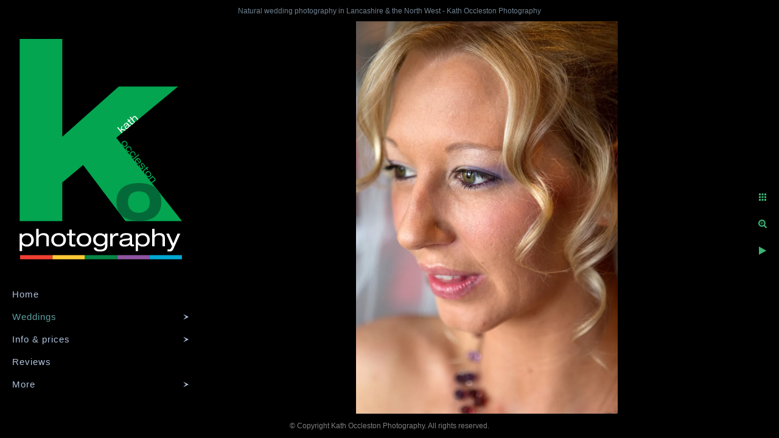

--- FILE ---
content_type: text/html; charset=utf-8
request_url: https://www.kathocclestonphotography.co.uk/weddings/portfolio/melissa-chris-wedding-day
body_size: 3805
content:
<!DOCTYPE html>
<!-- site by Good Gallery, www.goodgallery.com -->
<html class="no-js GalleryPage " lang="en-GB">
<head>
<title>Melissa & Chris' Wedding Day - Portfolio - Kath Occleston Photography</title>
<link rel="dns-prefetch" href="//cdn.goodgallery.com" /><link rel="dns-prefetch" href="//www.google-analytics.com" />
<link rel="shortcut icon" href="//cdn.goodgallery.com/e3676259-dac4-4780-89e3-a68d8ebe31bd/logo/2fdoyo9g/w0adgp0dted.ico" />
<link rel="icon" href="//cdn.goodgallery.com/e3676259-dac4-4780-89e3-a68d8ebe31bd/logo/2fdoyo9g/w0adgp0dted.svg" sizes="any" type="image/svg+xml" />

<link rel="alternate" hreflang="en-GB" href="https://www.kathocclestonphotography.co.uk/weddings/portfolio/melissa-chris-wedding-day" />
 <meta name="robots" content="noarchive" /> 	 <link rel="canonical" href="https://www.kathocclestonphotography.co.uk/weddings/portfolio/melissa-chris-wedding-day" />
 <style type="text/css">.YB:before{content: attr(data-c);display: block;height: 150em;}</style><link rel="stylesheet" type="text/css" media="print" onload="if(media!='all')media='all'" href="//cdn.goodgallery.com/e3676259-dac4-4780-89e3-a68d8ebe31bd/d/Desktop-ax3wLsDXGoKuM7KdqQWREg-2-Zt8_iIwblelNTxtH7-j8gw.css" />
<script type="text/javascript" src="//cdn.goodgallery.com/e3676259-dac4-4780-89e3-a68d8ebe31bd/p/bundle-2teHGVEHG23F7yH4EM4Vng-20250629021656.js"></script>
<script type="text/javascript" src="//cdn.goodgallery.com/e3676259-dac4-4780-89e3-a68d8ebe31bd/d/PageData-374y1qs8-c45c18ef-1ee8-4dae-ac21-1acc86a8006f-Zt8_iIwblelNTxtH7-j8gw-2.js"></script>
<!--[if lt IE 9]><script type="text/javascript" src="/admin/Scripts/jQuery.XDomainRequest.js"></script><![endif]-->

<meta property="og:url" content="https://www.kathocclestonphotography.co.uk/weddings/portfolio/melissa-chris-wedding-day" />
<meta property="og:type" content="website" />
<meta property="og:site_name" content="Kath Occleston Photography" />
<meta property="og:image" content="https://cdn.goodgallery.com/e3676259-dac4-4780-89e3-a68d8ebe31bd/r/1024/2oxrqxmv/melissa-chris-wedding-day.jpg" />
<meta property="og:title" content="Melissa &amp; Chris&#39; Wedding Day - Portfolio - Kath Occleston Photography" />
<meta property="og:description" />
<script type="application/ld+json">{ "@context": "https://schema.org", "@type": "Organization", "url": "https://www.kathocclestonphotography.co.uk", "logo": "https://logocdn.goodgallery.com/e3676259-dac4-4780-89e3-a68d8ebe31bd/580x0/2kflhlvx/kbiepkmcxqq.png" }</script>

<!-- Hotjar Tracking Code for www.kathocclestonphotography.co.uk -->
<script>
    (function(h,o,t,j,a,r){
        h.hj=h.hj||function(){(h.hj.q=h.hj.q||[]).push(arguments)};
        h._hjSettings={hjid:2233658,hjsv:6};
        a=o.getElementsByTagName('head')[0];
        r=o.createElement('script');r.async=1;
        r.src=t+h._hjSettings.hjid+j+h._hjSettings.hjsv;
        a.appendChild(r);
    })(window,document,'https://static.hotjar.com/c/hotjar-','.js?sv=');
</script>
<link href="https://fonts.googleapis.com/css?family=Shadows+Into+Light+Two" rel="stylesheet">
<style type="text/css" data-id="inline">
html.js, html.js body {margin:0;padding:0;}
.elementContainer img {width:100%}
ul.GalleryUIMenu {list-style: none;margin: 0;padding: 0} ul.GalleryUIMenu a {text-decoration: none} ul.GalleryUIMenu li {position: relative; white-space: nowrap}
.GalleryUISiteNavigation {background-color: rgba(0, 0, 0, 1);width:320px}
.GalleryUIMenuTopLevel .GalleryUIMenu {display: inline-block} ul.GalleryUIMenu li, div.GalleryUIMenuSubMenuDiv li {text-transform:none}
.GalleryUIMenuTopLevel .GalleryUIMenu > li {padding: 10px 60px 10px 20px;border:0px solid #FFFFFF;border-left-width:0px;border-top-width:0px;white-space:normal;text-align:left}
.GalleryUIMenu > li {color:#B0C4DE;background-color:rgba(0, 0, 0, 1);font-size:15px;letter-spacing: 1px;;position:relative}
.GalleryUIMenu > li > a {color:#B0C4DE} .GalleryUIMenu > li.Active > a {color:#5F9EA0}
.GalleryUIMenu > li.Active {color:#5F9EA0;background-color:rgba(0, 0, 0, 1)}
span.SubMenuArrow,span.SubMenuArrowLeft,span.SubMenuArrowRight,span.SubMenuArrowUp,span.SubMenuArrowDown {display:block;position:absolute;top:50%;right:10px;margin-top:-5px;height:10px;width:10px;background-color:transparent;} span.SubMenuArrowSizing {display:inline-block;width:20px;height:10px;opacity:0;margin-right:-2px;}

 .GalleryUISiteNavigation {position:fixed;top:0;left:0}
.GalleryUIMenuTopLevel .GalleryUIMenu {width:320px} .GalleryUISiteNavigation {height:100%}


html { font-family: 'Arial', 'Helvetica Neue', Helvetica, sans-serif; }
.GalleryUIMenu, .GalleryUIMenu a { font-family: 'Arial', 'Helvetica Neue', Helvetica, sans-serif; }
.PageTemplateText,.CaptionContainer,.PageInformationArea,.GGTextContent { font-family: 'Arial', 'Helvetica Neue', Helvetica, sans-serif; }
h1, h2, h3, h4, h5, h6 { font-family: 'Arial', 'Helvetica Neue', Helvetica, sans-serif;font-weight:700; }
.GalleryUIContainer .NameMark { font-family: 'Arial', 'Helvetica Neue', Helvetica, sans-serif; }
.GalleryMenuContent .GGMenuPageHeading { font-family: 'Arial', 'Helvetica Neue', Helvetica, sans-serif; }
.GMLabel { font-family: 'Arial', 'Helvetica Neue', Helvetica, sans-serif; }
.GMTagline { font-family: 'Arial', 'Helvetica Neue', Helvetica, sans-serif; }
div.GGForm label.SectionHeading { font-family: 'Arial', 'Helvetica Neue', Helvetica, sans-serif; }
.GGHamburgerMenuLabel { font-family: 'Arial', 'Helvetica Neue', Helvetica, sans-serif; }
h2 { font-family: 'Arial', 'Helvetica Neue', Helvetica, sans-serif;font-weight:700; }
h3 { font-family: 'Arial', 'Helvetica Neue', Helvetica, sans-serif;font-weight:700; }
h4 { font-family: 'Arial', 'Helvetica Neue', Helvetica, sans-serif;font-weight:700; }
h5 { font-family: 'Arial', 'Helvetica Neue', Helvetica, sans-serif;font-weight:700; }
h6 { font-family: 'Arial', 'Helvetica Neue', Helvetica, sans-serif;font-weight:700; }
h1 { line-height: 1.45; text-transform: none; text-align: left; letter-spacing: 1px; }
h2 { line-height: 1.45; text-transform: none; text-align: left; letter-spacing: 1px;  }
h3 { line-height: 1.45; text-transform: none; text-align: left; letter-spacing: 1px; }
h4 { line-height: 1.45; text-transform: none; text-align: left; letter-spacing: 1px; }
h5 { line-height: 1.45; text-transform: none; text-align: left; letter-spacing: 1px; }
h6 { line-height: 1.45; text-transform: none; text-align: left; letter-spacing: 0px; }
.PageTemplateText,.CaptionContainer,.PageInformationArea,.GGTextContent { line-height: 1.45; text-transform: none; text-align: left; }
ul.GGBottomNavigation span { font-family: 'Arial', 'Helvetica Neue', Helvetica, sans-serif; }
.GGTextContent .GGBreadCrumbs .GGBreadCrumb, .GGTextContent .GGBreadCrumb span { font-family: 'Arial', 'Helvetica Neue', Helvetica, sans-serif; }


</style>
</head>
<body data-page-type="gallery" class="GalleryUIContainer" data-page-id="c45c18ef-1ee8-4dae-ac21-1acc86a8006f" data-tags="" data-menu-hash="Zt8_iIwblelNTxtH7-j8gw" data-settings-hash="ax3wLsDXGoKuM7KdqQWREg" data-fotomotoid="" data-imglocation="//cdn.goodgallery.com/e3676259-dac4-4780-89e3-a68d8ebe31bd/" data-cdn="//cdn.goodgallery.com/e3676259-dac4-4780-89e3-a68d8ebe31bd" data-stoken="374y1qs8" data-settingstemplateid="">
<div class="GalleryUIContentParent" data-pretagged="true">
<div class="GalleryUIContentContainer" data-pretagged="true">
<div class="GalleryUIContent" data-pretagged="true"><div class="CanvasContainer" data-id="iuxuwidsd3b" data-pretagged="true" style="overflow:hidden;"><div class="imgContainer" style="position:absolute;"><div class="dummy" style="padding-top:150%;"></div><div class="elementContainer" style="position:absolute;top:0;bottom:0;left:0;right:0;overflow:hidden;"><picture><source type="image/webp" sizes="56vw" srcset="//cdn.goodgallery.com/e3676259-dac4-4780-89e3-a68d8ebe31bd/r/0300/2oxrqxmv/melissa-chris-wedding-day.webp 200w, //cdn.goodgallery.com/e3676259-dac4-4780-89e3-a68d8ebe31bd/r/0300/2oxrqxmv/melissa-chris-wedding-day.webp 300w, //cdn.goodgallery.com/e3676259-dac4-4780-89e3-a68d8ebe31bd/r/0640/2oxrqxmv/melissa-chris-wedding-day.webp 480w, //cdn.goodgallery.com/e3676259-dac4-4780-89e3-a68d8ebe31bd/r/0800/2oxrqxmv/melissa-chris-wedding-day.webp 640w, //cdn.goodgallery.com/e3676259-dac4-4780-89e3-a68d8ebe31bd/r/1024/2oxrqxmv/melissa-chris-wedding-day.webp 800w, //cdn.goodgallery.com/e3676259-dac4-4780-89e3-a68d8ebe31bd/r/1280/2oxrqxmv/melissa-chris-wedding-day.webp 1024w, //cdn.goodgallery.com/e3676259-dac4-4780-89e3-a68d8ebe31bd/r/1920/2oxrqxmv/melissa-chris-wedding-day.webp 1280w, //cdn.goodgallery.com/e3676259-dac4-4780-89e3-a68d8ebe31bd/r/1920/2oxrqxmv/melissa-chris-wedding-day.webp 1600w, //cdn.goodgallery.com/e3676259-dac4-4780-89e3-a68d8ebe31bd/r/2560/2oxrqxmv/melissa-chris-wedding-day.webp 1920w, //cdn.goodgallery.com/e3676259-dac4-4780-89e3-a68d8ebe31bd/r/3200/2oxrqxmv/melissa-chris-wedding-day.webp 2560w, //cdn.goodgallery.com/e3676259-dac4-4780-89e3-a68d8ebe31bd/r/4096/2oxrqxmv/melissa-chris-wedding-day.webp 3200w" /><source type="image/jpeg" sizes="56vw" srcset="//cdn.goodgallery.com/e3676259-dac4-4780-89e3-a68d8ebe31bd/r/0300/2oxrqxmv/melissa-chris-wedding-day.jpg 200w, //cdn.goodgallery.com/e3676259-dac4-4780-89e3-a68d8ebe31bd/r/0300/2oxrqxmv/melissa-chris-wedding-day.jpg 300w, //cdn.goodgallery.com/e3676259-dac4-4780-89e3-a68d8ebe31bd/r/0640/2oxrqxmv/melissa-chris-wedding-day.jpg 480w, //cdn.goodgallery.com/e3676259-dac4-4780-89e3-a68d8ebe31bd/r/0800/2oxrqxmv/melissa-chris-wedding-day.jpg 640w, //cdn.goodgallery.com/e3676259-dac4-4780-89e3-a68d8ebe31bd/r/1024/2oxrqxmv/melissa-chris-wedding-day.jpg 800w, //cdn.goodgallery.com/e3676259-dac4-4780-89e3-a68d8ebe31bd/r/1280/2oxrqxmv/melissa-chris-wedding-day.jpg 1024w, //cdn.goodgallery.com/e3676259-dac4-4780-89e3-a68d8ebe31bd/r/1920/2oxrqxmv/melissa-chris-wedding-day.jpg 1280w, //cdn.goodgallery.com/e3676259-dac4-4780-89e3-a68d8ebe31bd/r/1920/2oxrqxmv/melissa-chris-wedding-day.jpg 1600w, //cdn.goodgallery.com/e3676259-dac4-4780-89e3-a68d8ebe31bd/r/2560/2oxrqxmv/melissa-chris-wedding-day.jpg 1920w, //cdn.goodgallery.com/e3676259-dac4-4780-89e3-a68d8ebe31bd/r/3200/2oxrqxmv/melissa-chris-wedding-day.jpg 2560w, //cdn.goodgallery.com/e3676259-dac4-4780-89e3-a68d8ebe31bd/r/4096/2oxrqxmv/melissa-chris-wedding-day.jpg 3200w" /><img src="//cdn.goodgallery.com/e3676259-dac4-4780-89e3-a68d8ebe31bd/r/1280/2oxrqxmv/melissa-chris-wedding-day.jpg" draggable="false" alt="Melissa & Chris' Wedding Day" title="Melissa & Chris' Wedding Day" srcset="//cdn.goodgallery.com/e3676259-dac4-4780-89e3-a68d8ebe31bd/r/1280/2oxrqxmv/melissa-chris-wedding-day.jpg, //cdn.goodgallery.com/e3676259-dac4-4780-89e3-a68d8ebe31bd/r/3200/2oxrqxmv/melissa-chris-wedding-day.jpg 2x" loading="lazy" /></picture></div></div></div></div>
</div>
<div class="prev"></div><div class="next"></div><span class="prev SingleImageHidden"></span><span class="next SingleImageHidden"></span>
<div class="GalleryUIThumbnailPanelContainerParent"></div>
</div>
        
<div class="GalleryUISiteNavigation"><div class="MenuLogo"><a href="/" class="NavigationLogoTarget"><img src="https://logocdn.goodgallery.com/e3676259-dac4-4780-89e3-a68d8ebe31bd/0x0/2kflhlvx/kbiepkmcxqq.svg" alt="Kath Occleston Photography" title="Kath Occleston Photography" border="0" style="padding: 20px 10px 20px 20px;" height="386" width="290"></a></div><div class="GalleryUIMenuTopLevel" data-predefined="true"><div class="GalleryUIMenuContainer" data-predefined="true"><ul class="GalleryUIMenu" data-predefined="true"><li data-pid="fbfdbc05-12f8-4148-8f50-1f116708af6f"><a href="/">Home</a><span class="SubMenuArrowSizing"> </span></li><li data-pid="6966c317-6f0a-4c8c-a3f5-36ac3c270ff2"><a href="/weddings">Weddings</a><span class="SubMenuArrow"> </span><span class="SubMenuArrowSizing"> </span></li><li data-pid="1c2c9dee-0568-4c7f-9e7a-d173ed141fd3"><a href="/info-prices">Info & prices</a><span class="SubMenuArrow"> </span><span class="SubMenuArrowSizing"> </span></li><li data-pid="a6b53750-fb43-4a1e-8e89-832a62dfe0d4"><a href="/reviews">Reviews</a><span class="SubMenuArrowSizing"> </span></li><li data-pid="619b7414-eab4-4d2c-bfb7-2b2421e608b0"><a href="/contact">Contact</a><span class="SubMenuArrowSizing"> </span></li><li data-pid="9f81405c-1518-4bbc-9a74-bac9226c5fbb" class="TypeMenuHTML"><span> </span><span class="SubMenuArrowSizing"> </span></li><li data-pid="a2e0f47c-a24f-4384-896f-3f46b3f9be45"><a href="https://galleries.everybodysmile.co.uk/kathocclestonphotography/clien/">Client Login</a><span class="SubMenuArrowSizing"> </span></li><li data-pid="cae3d22e-22a2-41c4-af85-68e643bccc63" class="TypeMenuHTML SocialNetwork"><span class="SubMenuArrowSizing"> </span></li><li data-pid="fbaa155a-f3d8-4469-8a3e-ef379a883abf" class="TypeMenuHTML"><span> </span><span class="SubMenuArrowSizing"> </span></li><li data-pid="cc506c66-e3ef-4586-a87e-617354b55cf2" class="TypeMenuHTML"><span> </span><span class="SubMenuArrowSizing"> </span></li><li data-pid="f2f675ea-19d0-43a4-8591-513a70a521f9" class="TypeMenuHTML"><span> </span><span class="SubMenuArrowSizing"> </span></li><li data-pid="ed4f2c45-ded5-4010-9760-fa61fee8365d" class="TypeMenuHTML"><span>Kath Occleston Photography</span><span class="SubMenuArrowSizing"> </span></li><li data-pid="11fa844d-8947-4bc1-adea-988fe46b62bf" class="TypeMenuHTML"><span>07515 772488</span><span class="SubMenuArrowSizing"> </span></li><li data-pid="f980fe91-9038-492c-879b-b067ed47c55e"><a href="mailto:kath@kathocclestonphotography.com">kath@kathocclestonphotography.com</a><span class="SubMenuArrowSizing"> </span></li><li data-pid="3a36b52e-940b-475e-852d-caf574d482d5" class="TypeMenuHTML"><span> </span><span class="SubMenuArrowSizing"> </span></li></ul></div></div></div><div class="GalleryUIMenuSubLevel" style="opacity:0;display:none;z-index:10102;" data-pid="2155cb4d-0f76-43cd-85b6-e980115da120"><div class="GalleryUIMenuContainer"><ul class="GalleryUIMenu"><li data-pid="eaa1a1bb-b8c8-49fe-a867-9c8c8fb791a7"><a href="/weddings/featured-weddings/sarah-dan">Sarah & Dan</a></li><li data-pid="594e40d1-fd6b-4051-87af-1cb84fd99739"><a href="/weddings/featured-weddings/yolanda-max">Yolanda & Max</a></li><li data-pid="ac8cee5b-3610-41c2-93a1-8cb530f0147d"><a href="/weddings/featured-weddings/becky-john">Becky & John</a></li><li data-pid="03400a14-7f98-4ff3-a7d4-550e7ef2b20f"><a href="/weddings/featured-weddings/rebecca-john">Rebecca & John</a></li><li data-pid="f00d9bbe-562f-4963-9936-efa4b0b6109a"><a href="/weddings/featured-weddings/jess-zack">Jess & Zack</a></li><li data-pid="b334f604-c009-48a6-9370-cf29e5ffa929"><a href="/weddings/featured-weddings/natalie-sean">Natalie & Sean</a></li><li data-pid="48d0dcd5-4b06-499d-a493-711c43438731"><a href="/weddings/featured-weddings/nicola-darren">Nicola & Darren</a></li></ul></div></div><div class="GalleryUIMenuSubLevel" style="opacity:0;display:none;z-index:10101;" data-pid="6966c317-6f0a-4c8c-a3f5-36ac3c270ff2"><div class="GalleryUIMenuContainer"><ul class="GalleryUIMenu"><li data-pid="c45c18ef-1ee8-4dae-ac21-1acc86a8006f"><a href="/weddings/portfolio">Portfolio</a><span class="SubMenuArrowSizing"> </span></li><li data-pid="2155cb4d-0f76-43cd-85b6-e980115da120"><a href="/weddings/featured-weddings">Featured Weddings</a><span class="SubMenuArrow"> </span><span class="SubMenuArrowSizing"> </span></li></ul></div></div><div class="GalleryUIMenuSubLevel" style="opacity:0;display:none;z-index:10101;" data-pid="1c2c9dee-0568-4c7f-9e7a-d173ed141fd3"><div class="GalleryUIMenuContainer"><ul class="GalleryUIMenu"><li data-pid="a2879ba7-c7fc-47b6-a6ca-1f0cbcb9dab0"><a href="/info-prices/about">About</a></li><li data-pid="356aa680-64d9-49ee-a71a-7ac063267dee"><a href="/info-prices/prices">Prices</a></li></ul></div></div>
     

</body>
</html>


--- FILE ---
content_type: image/svg+xml
request_url: https://logocdn.goodgallery.com/e3676259-dac4-4780-89e3-a68d8ebe31bd/0x0/2kflhlvx/kbiepkmcxqq.svg
body_size: 29328
content:
<?xml version="1.0" encoding="utf-8"?>
<!-- Generator: Adobe Illustrator 15.0.2, SVG Export Plug-In . SVG Version: 6.00 Build 0)  -->
<!DOCTYPE svg PUBLIC "-//W3C//DTD SVG 1.1//EN" "http://www.w3.org/Graphics/SVG/1.1/DTD/svg11.dtd" [
	<!ENTITY ns_extend "http://ns.adobe.com/Extensibility/1.0/">
	<!ENTITY ns_ai "http://ns.adobe.com/AdobeIllustrator/10.0/">
	<!ENTITY ns_graphs "http://ns.adobe.com/Graphs/1.0/">
	<!ENTITY ns_vars "http://ns.adobe.com/Variables/1.0/">
	<!ENTITY ns_imrep "http://ns.adobe.com/ImageReplacement/1.0/">
	<!ENTITY ns_sfw "http://ns.adobe.com/SaveForWeb/1.0/">
	<!ENTITY ns_custom "http://ns.adobe.com/GenericCustomNamespace/1.0/">
	<!ENTITY ns_adobe_xpath "http://ns.adobe.com/XPath/1.0/">
]>
<svg version="1.1" id="Layer_1" xmlns:x="&ns_extend;" xmlns:i="&ns_ai;" xmlns:graph="&ns_graphs;"
	 xmlns="http://www.w3.org/2000/svg" xmlns:xlink="http://www.w3.org/1999/xlink" x="0px" y="0px" width="415.35px" height="552px"
	 viewBox="0 0 415.35 552" enable-background="new 0 0 415.35 552" xml:space="preserve">
<switch>
	<foreignObject requiredExtensions="&ns_ai;" x="0" y="0" width="1" height="1">
		<i:pgfRef  xlink:href="#adobe_illustrator_pgf">
		</i:pgfRef>
	</foreignObject>
	<g i:extraneous="self">
		<path fill="#03A550" d="M17.67,12.36h100.26v230.39l132.79-118.16H390.4L245.03,245.13L399.52,441.35H266.7l-99.69-131.879
			l-49.09,40.859v91.02H17.67V12.36z"/>
		<path fill="#046938" d="M298.18,352c31.58,0,52.78,13.311,52.78,44.48s-21.2,44.46-52.78,44.46
			c-31.53,0-52.689-13.301-52.689-44.46C245.49,365.311,266.649,352,298.18,352z M298.18,421.79c16.24,0,25.65-9.11,25.65-25.31
			c0-16.201-9.41-25.311-25.65-25.311c-16.2,0-25.6,9.109-25.6,25.311C272.58,412.68,281.979,421.79,298.18,421.79z"/>
		<g>
			<rect x="18.64" y="521.51" fill="#EF3F33" width="76.1" height="9.76"/>
			<rect x="94.92" y="521.51" fill="#FFC936" width="76.18" height="9.76"/>
			<rect x="171.1" y="521.51" fill="#068547" width="76.17" height="9.76"/>
			<rect x="247.271" y="521.51" fill="#8F55A1" width="76.149" height="9.76"/>
			<rect x="323.42" y="521.51" fill="#00A7D3" width="76.1" height="9.76"/>
		</g>
		<g>
			<path fill="#FFFFFF" d="M17.67,470.65h5.67v4.14h0.11c2.21-3.12,6.92-4.82,11.28-4.82c8.96,0,16.16,5.73,16.16,15.71
				c0,9.98-7.2,15.71-16.16,15.71c-4.42,0-9.02-1.59-11.28-4.819h-0.11v15.25h-5.67V470.65z M34,474.73c-7.71,0-11,5.329-11,10.939
				c0,6.811,4.37,10.95,11,10.95c6.58,0,10.89-4.14,10.89-10.95C44.89,480.06,41.65,474.73,34,474.73z"/>
			<path fill="#FFFFFF" d="M56.52,459.53h5.67v15.6h0.11c2.67-4.14,7.37-5.5,11.63-5.5c7.14,0,12.48,3.061,12.48,10.49v20.24h-5.67
				v-19.11c0-4.37-2.72-6.86-8.79-6.86c-5.16,0-9.75,3-9.75,8.851v17.13h-5.67v-40.84H56.52z"/>
			<path fill="#FFFFFF" d="M109.26,469.63c11.57,0,17.24,7.32,17.24,15.88c0,8.561-5.67,15.88-17.24,15.88
				c-11.57,0-17.24-7.31-17.24-15.88C92.02,476.95,97.69,469.63,109.26,469.63z M109.26,474.39c-8.22,0-11.23,5.73-11.23,11.12
				c0,5.391,3.01,11.12,11.23,11.12c8.22,0,11.23-5.729,11.23-11.12C120.49,480.12,117.48,474.39,109.26,474.39z"/>
			<path fill="#FFFFFF" d="M134.61,461.52h5.67v9.131h8.51v4.42h-8.51v18.319c0,2.38,1.7,3.23,4.59,3.23c1.31,0,2.61-0.17,3.91-0.4
				v4.761c-1.93,0.34-4.03,0.399-6.35,0.399c-5.56,0-7.83-2.72-7.83-7.03V475.07h-6.12v-4.42h6.12v-9.131H134.61z"/>
			<path fill="#FFFFFF" d="M169.04,469.63c11.57,0,17.24,7.32,17.24,15.88c0,8.561-5.67,15.88-17.24,15.88s-17.24-7.31-17.24-15.88
				C151.8,476.95,157.47,469.63,169.04,469.63z M169.04,474.39c-8.22,0-11.23,5.73-11.23,11.12c0,5.391,3.01,11.12,11.23,11.12
				c8.22,0,11.23-5.729,11.23-11.12C180.27,480.12,177.26,474.39,169.04,474.39z"/>
			<path fill="#FFFFFF" d="M218.49,470.65h5.67v27.22c0,10.66-5.101,14.97-17.3,14.97c-6.41,0-13.78-1.02-14.97-9.24h5.67
				c1.02,3.86,4.48,4.82,9.87,4.82c8.049,0,11.06-4.08,11.06-8.96v-4.31h-0.11c-3.18,4.59-7.66,5.5-11.51,5.5
				c-7.94,0-16.28-4.311-16.28-15.311c0-11.06,8.34-15.37,16.22-15.37c4.88,0,9.36,1.641,11.57,5.05h0.11V470.65z M207.55,474.73
				c-6.92,0-10.95,4.539-10.95,10.659s4.03,10.49,10.95,10.49c6.86,0,10.95-4.37,10.95-10.49
				C218.49,479.27,214.41,474.73,207.55,474.73z"/>
			<path fill="#FFFFFF" d="M230.75,470.65h5.67v5.439h0.12c2.66-4.71,6.46-6.47,10.21-6.47c1.42,0,2.149,0.06,3.229,0.34v6.12
				c-1.42-0.34-2.489-0.57-4.029-0.57c-5.61,0-9.53,3.29-9.53,9.76v15.08h-5.67V470.65z"/>
			<path fill="#FFFFFF" d="M253.771,479.95c0.739-7.431,5.84-10.32,14.739-10.32c6.07,0,13.671,1.53,13.671,8.45v15.99
				c0,1.76,0.789,2.55,2.549,2.55c0.621,0,1.42-0.11,1.98-0.23v3.971c-1.359,0.229-3.061,0.34-4.42,0.34
				c-2.84,0-4.71-0.79-5.109-4.141c-2.271,3.061-7.82,4.82-12.65,4.82c-9.87,0-12.08-5.1-12.08-8.96c0-5.439,3.23-8.22,12.76-9.24
				l6.46-0.68c3.181-0.34,5.16-0.91,5.16-3.57c0-4.08-3.97-4.88-8.56-4.88c-4.881,0-9.021,1.3-9.19,5.9H253.771L253.771,479.95z
				 M276.851,484.83c-0.851,0.96-2.381,1.36-5.561,1.76l-6.41,0.79c-4.43,0.57-6.75,1.76-6.75,4.88c0,2.78,2.78,4.71,6.92,4.71
				c6.41,0,11.801-3.399,11.801-8.34V484.83z"/>
			<path fill="#FFFFFF" d="M290.58,470.65h5.67v4.14h0.11c2.21-3.12,6.92-4.82,11.279-4.82c8.96,0,16.16,5.73,16.16,15.71
				c0,9.98-7.2,15.71-16.16,15.71c-4.42,0-9.02-1.59-11.279-4.819h-0.11v15.25h-5.67V470.65z M306.91,474.73
				c-7.71,0-11,5.329-11,10.939c0,6.811,4.37,10.95,11,10.95c6.58,0,10.89-4.14,10.89-10.95
				C317.8,480.06,314.57,474.73,306.91,474.73z"/>
			<path fill="#FFFFFF" d="M329.43,459.53h5.67v15.6h0.12c2.67-4.14,7.37-5.5,11.62-5.5c7.15,0,12.48,3.061,12.48,10.49v20.24h-5.67
				v-19.11c0-4.37-2.721-6.86-8.79-6.86c-5.16,0-9.75,3-9.75,8.851v17.13h-5.67v-40.84H329.43z"/>
			<path fill="#FFFFFF" d="M389.26,470.65h6.351l-15.54,34.819c-2.84,6.3-5.051,7.37-10.32,7.37c-1.42,0-2.84-0.109-4.31-0.229
				v-4.761c1.02,0.061,1.93,0.23,3.29,0.23c3.52,0,4.369-0.74,6.18-4.54l1.3-2.72l-13.72-30.17h6.52l10.21,23.479L389.26,470.65z"/>
		</g>
		<g>
			<path fill="#FFFFFF" d="M256.681,219.25l2.789-2.31l-1.52,7.35l9.83,1.97l-2.49,2.07l-7.82-1.63l-0.58,2.74l2.881,3.47
				l-1.83,1.52l-10.95-13.2l1.829-1.52l6.391,7.7L256.681,219.25z"/>
			<path fill="#FFFFFF" d="M263.17,218.94c-1.75-2.6-0.88-4.9,2-7.29c1.96-1.63,4.83-3.17,6.69-0.93l4.289,5.17
				c0.471,0.57,0.94,0.61,1.511,0.14c0.2-0.17,0.43-0.42,0.58-0.61l1.06,1.28c-0.38,0.44-0.9,0.93-1.34,1.3
				c-0.92,0.76-1.74,1.01-2.76,0.03c0.09,1.6-1.24,3.66-2.801,4.95c-3.189,2.65-5.27,1.59-6.31,0.34
				c-1.46-1.76-1.159-3.53,1.65-6.41l1.909-1.95c0.94-0.96,1.42-1.68,0.711-2.54c-1.101-1.32-2.59-0.51-4.08,0.72
				c-1.58,1.31-2.57,2.84-1.391,4.37L263.17,218.94z M271.94,214.33c-0.021,0.54-0.41,1.08-1.33,2.06l-1.86,1.98
				c-1.28,1.37-1.71,2.38-0.87,3.38c0.74,0.9,2.16,0.78,3.5-0.33c2.07-1.72,2.9-4.26,1.58-5.86L271.94,214.33z"/>
			<path fill="#FFFFFF" d="M270.94,202.44l1.83-1.52l2.449,2.95l2.75-2.28l1.19,1.43l-2.75,2.28l4.909,5.92
				c0.641,0.771,1.421,0.59,2.351-0.19c0.42-0.35,0.8-0.75,1.16-1.18l1.28,1.54c-0.53,0.63-1.2,1.21-1.95,1.83
				c-1.8,1.49-3.261,1.22-4.42-0.18l-5.171-6.24l-1.979,1.64l-1.19-1.43l1.98-1.64L270.94,202.44z"/>
			<path fill="#FFFFFF" d="M276.38,196.84l1.83-1.52l4.18,5.04l0.041-0.03c-0.25-2.05,0.909-3.76,2.289-4.9
				c2.311-1.92,4.86-2.35,6.85,0.05l5.431,6.55l-1.83,1.52l-5.12-6.18c-1.17-1.41-2.72-1.49-4.68,0.14
				c-1.67,1.38-2.35,3.59-0.78,5.48l4.591,5.54l-1.83,1.52L276.38,196.84z"/>
		</g>
		<g>
			<path fill="#03A550" d="M269.66,255.46c3,3.82,2.06,7.59-0.771,9.81s-6.72,2.25-9.72-1.58c-3-3.82-2.06-7.6,0.771-9.82
				C262.771,251.67,266.66,251.64,269.66,255.46z M268.09,256.7c-2.13-2.72-4.81-2.22-6.59-0.83c-1.78,1.4-2.89,3.88-0.76,6.59
				c2.13,2.72,4.8,2.22,6.59,0.83C269.11,261.9,270.22,259.42,268.09,256.7z"/>
			<path fill="#03A550" d="M276.91,278.189c-3.56,1.521-5.95,0.521-7.95-2.02c-3.061-3.9-1.55-7.42,1-9.42
				c2.9-2.28,6.7-2.38,9.48,1.16c2.06,2.62,2.51,5.63,0.39,7.94l-1.56-1.99c1.1-1.23,1.069-2.84-0.301-4.58
				c-1.88-2.4-4.3-2.23-6.39-0.58c-2.101,1.65-2.83,3.95-0.95,6.35c1.32,1.69,2.77,2.03,4.73,1.17L276.91,278.189z"/>
			<path fill="#03A550" d="M286.181,290c-3.561,1.52-5.951,0.52-7.951-2.03c-3.06-3.899-1.549-7.42,1-9.42
				c2.9-2.28,6.701-2.38,9.48,1.16c2.061,2.62,2.51,5.63,0.391,7.94l-1.561-1.99c1.1-1.23,1.07-2.84-0.3-4.58
				c-1.88-2.4-4.3-2.23-6.39-0.58c-2.101,1.65-2.83,3.95-0.951,6.35c1.32,1.681,2.781,2.03,4.73,1.16L286.181,290z"/>
			<path fill="#03A550" d="M297.47,284.01l1.471,1.87l-13.49,10.59l-1.471-1.87L297.47,284.01z"/>
			<path fill="#03A550" d="M292.819,296.91c-1.909,1.74-1.579,4.39-0.27,6.06c0.84,1.07,2.34,2.251,4.23,1.8l1.56,1.99
				c-3.1,0.92-5.771-0.52-7.29-2.449c-3-3.82-2.06-7.601,0.77-9.82c2.83-2.221,6.721-2.25,9.721,1.58c2.03,2.58,2.68,6.5-1.39,9.689
				l-0.24,0.19L292.819,296.91z M299.81,302.8c1.561-1.68,1.46-3.84,0.08-5.6c-1.35-1.72-3.59-2.48-5.57-1.38L299.81,302.8z"/>
			<path fill="#03A550" d="M301.19,310.15c-0.881,0.689-1.41,2.26,0.46,4.64c1.899,2.42,3.199,2.33,3.89,1.79s0.83-1.221-0.15-2.88
				l-2.01-3.421c-0.92-1.549-1-3.51,0.51-4.709c1.99-1.561,4.521-0.76,6.681,1.99c2.529,3.219,2.25,5.719,0.47,7.39l-1.47-1.87
				c0.949-0.84,1.06-2.439-0.471-4.38c-0.939-1.2-2.369-2.32-3.529-1.41c-0.66,0.51-0.801,1.11,0.06,2.58l1.73,2.94
				c1.6,2.739,1.479,4.39,0.09,5.479c-2.29,1.8-4.87,0.7-7.22-2.29c-1.771-2.25-3.2-5.27-0.511-7.71L301.19,310.15z"/>
			<path fill="#03A550" d="M319.27,313.12l1.471,1.87l-3.021,2.369l2.21,2.811l-1.46,1.15l-2.21-2.811l-6.05,4.75
				c-0.79,0.62-0.63,1.4,0.12,2.36c0.34,0.43,0.729,0.819,1.15,1.19l-1.57,1.239c-0.61-0.55-1.18-1.229-1.78-1.989
				c-1.439-1.841-1.13-3.291,0.29-4.41l6.37-5l-1.59-2.021l1.46-1.149l1.59,2.02L319.27,313.12z"/>
			<path fill="#03A550" d="M325.53,326.6c3,3.82,2.06,7.59-0.771,9.82c-2.83,2.221-6.72,2.25-9.72-1.58c-3-3.82-2.06-7.6,0.77-9.82
				C318.64,322.8,322.52,322.779,325.53,326.6z M323.95,327.84c-2.13-2.72-4.811-2.23-6.59-0.83c-1.78,1.4-2.891,3.881-0.761,6.59
				c2.131,2.721,4.801,2.221,6.58,0.83C324.97,333.029,326.09,330.55,323.95,327.84z"/>
			<path fill="#03A550" d="M331.12,334.42l1.47,1.87l-1.479,1.16l0.029,0.04c2.061-0.19,3.73,1.01,4.83,2.41
				c1.851,2.359,2.23,4.92-0.229,6.84l-6.69,5.25l-1.47-1.87l6.31-4.96c1.44-1.13,1.561-2.68-0.01-4.68
				c-1.34-1.711-3.52-2.44-5.45-0.931l-5.66,4.44l-1.47-1.87L331.12,334.42z"/>
		</g>
	</g>
</switch>
<i:pgf  id="adobe_illustrator_pgf">
	<![CDATA[
	eJztvelWKsuyMHpfgHcAFUVRqBYKe6Wxw2baTXtFRWWKgIBr7XV+fM9+IyKzqrKK6mjW+fYd4+41
trPIysomMvqMyEwmTs6Wtl7bz/UlNSPFY8lksVuv9dvd5TiVxveazZ9ev4tFqdP5uKxnJKi0tWc8
8oqX9W6v0W4t06uMAi8r+HXqoNb/mI+n5qHgvNFv1qHos92J/1Xv9hsvtWa83Yr//dHo1zO9v97n
zX6hoVKtD3WlfFZWsoqkSHFZW5YKWKHW+qvW6zX+B17LOdVQoWy7/dN6bbTet9v/gUJZh8pyXCsY
8VxOhte7jdN6z10noxV0GStmFFXSoXY+o2paHj6RMrIm4Xel9svPV73VP+m2X+q9XrHdbHd7y/Hi
P7VW/LD2Dm9q8et6s9n+O77drL18xgAg+mOl0azD3L9qfegGwbS1JyuP2z+N5uvRz9dzHaCiFgpY
rD5Skxc9aAuaxWcszj/ufUHJWb3fh/FChwjq051tcRhQSP+lbk/r7w1aGQDa/TxvttvufNW6n/At
TMtQdCUuK1JGj+uympHzGgAmr2R0Vvm8/tVpArQJMAAKqKYWcvjXfuY1YWZUS8kB6LE5Q4/nCwXz
vQ2v+l+N+t/L8aN2q86AstXtn7El0zRJYn/Zm9OfZr170Wr0YbAKFhUYVA7br/Um1Le+rzRrBAz6
T7b/sgrnte57vQ/r3G7+9AkRDbMHgHq19k8dl05mHRx36q3z9iWNcakgAxpICKK4oqkwMxUGCDPE
DgwFf1p9yvZf1jQ2hM2Y7edhpU5g7Y67jfdGa5mPLv+402282uuZV+IG+0MTyBjC/wvm/9lIYdL9
fr3FRw54VDwU8ELKHJ5Bj+XWa7H9hZDvITEAQrQAV5rtd/bOeqY38PlPh42efj/CIp10Gy1sM3ZE
b4zHk+YPvNrptn86e623dizFuMB5t/YC1eLHz3/qL30ga15gP539IC3XGp35wIZgWt16nL2Ej+mn
+W/416X6G9CX/TkrLbf+qjfbHaFZq6TWeo3/rnU74U2fNGutWjdO5VbL1cZf8KYGMLLbtssiNAq4
0QGA0SdUxdVBQAXhVXhHZ/98Pbebjd6X1bJYclJDntusn/3T69e/IgwbUa/bOm7Bw0d8u/vT+4if
t9tNe9isAn9lL0e3TyVY97+lF6jt3wO8/G9u/eyFIODVtvOV1T4v/i/ro1hrNhvv3Vrno/Hi1ZHH
e6s39m44tILVaNZbrz2rA/bTScOsLKg9bOmt0XoFEBB3s8fb/uqgUhE/+6h16kRg/Y8K1TyzGtQf
gQOLPHZpKZj5FtgbFJj9f5r1Xix70Gr/3aIf8eVY6ha4X+2n2b+fj2ePal/1+GIse9YAEV43q0jx
45gos+T4VQ0KTmNSJq9LCsicTC5fyBkqPUiKoqC8keScxj+62oqZEhZ+/AM/9uHhDxT9DZIyfhi/
vZfir1B8dRqj5l9jWcYeV2LxLIwP/qWZwNTteYQC46TWBNFWp7GfPEcerVsFollf/U9sQDU6eYmd
bFvDMHsbZjGq0Jy4AgOzpAqjrLossVeMX2Mz/w8vhoZchT6N87GaShgo0LVY8jFr/gbEwF+NF4RG
rfuP529QSrJ7UDf12mlk5gG1ko8aL3lpN7usRIpnt4EG46mvWu+TFYHalD2tgzqf6tReX13VaiB/
WJFsFvU67T4rWgFq2otv/fTb8dMayKUuaInsjTkUQQKiGvV4/k+H19ANyezWXalaf+uX/wOaE+8m
e3VYPQKNkmaZmn7lQAEaOut3UaVJ/eer2YIKS/inBXTFvvN+/1et+cMrFPgoxdd9a4TZrW63xkHt
GMFXvV97hRUafwDyaAP4q9Zt1J6baGX0/hsG8X99DP+bUFix67x8gF3Yrbd4HRc9ChVB2nYbzz/9
es8knEG8/mu5V0NJgLT/v7ywkafkHDF+Ez7M1Gyr9/jy0+u3v1Z8KgtjVv53l8Gcw+By0Ivlv6JN
D/Cw9986OZzDYhR0HBELYO6ArkcEkDBYPTfIjSP/94FKnMUgMjTbL5/11/D5tdotPyj8X5ybOfp/
EwuG4AX/zcQyaSD9L7UkKkXE+dG3yuG3tWdqkcz7emYpaSkpI9H/4uaDsCpnlzuP6B3bbv/n6pq3
CjXNNsGUeGPuLTCtuqT8Lf0FOly7G3+uNWutF1PNC9Tyjju1l0b/H1Y1p+uqj9qIdU9NFFaVfC7v
U/G08f7R3+nWTSiqvt0X682mDQrFf5y7bVBr263dOjYdPoJKs93ubltYHFrVmpYUVAtdW/XLRq/x
3GgCwM76tX64Hk3AEBVpvy4QvEE9FAw54Et7spr/WBCVAK9KYAfZyOE3Hhq43ayRy8sZPW7IBfyH
Ojhpg/WEOpD3t5e1VqP3Af1RPasz76ERgI/f3nr1fhjOUuMDSKsHTcNaX/9W2QDEVgMB479Ssh6E
7cX2jwkLJafIWsCSChTkOxR0/TNX+V7rtf6fs/pLu8Wnmi/otGAqbTSELJiFfDjGKNjq7rnS6Pb4
J5ovALCXSu2lvtV6b9bDKhOYXbX9RoO7H6a6LYfN9eylZrbHsdnQtKhITUDabvdBkRbQOp+XoxMH
QsGLNlJs409g/59be5WfZtMUHXyHEN66/AMuSdD+6TcbrXq81++2P035ZKEaVJbjlk+DNjPi1Vrr
/af2Xo+ftDvoNHe4GuiDk269V+/+VY+f1//Tj5dfG/0aw/xB49AlM839M9owE2BzWm+et08ZCjE4
tXsN/JDeypxeze02tvsW9WvFmgLHra1T16T2elvd/nO71n3lvihb60yZb+KoIgNqvYC8N5fErmbi
InDTTrP2z2Gt+2kSnqGyKecLsj6IDwLpuJQQs2MCprMX3JDc6tZrW4RHfKAaNK9qhZxUcOkMWBt0
ht+NV9w7FhW5rb1CvN+ttXqdGmg5L//E3wEl4z1LBgs4VYh3ah1Ap17j66dJLkBTnFtMFCsd//Q7
P33L90QV4/Y2oskUHd8c1nsfIV9IDvQzNat4A2oBq40/o9eZNs4CKn+2QOkGaoBJtk20Tt0e1l8b
P19Ch/eDy+xFJBWLwIgY+nEbF3RFUwwBwjUTg15wIzauxLuWAAqr+W5z/dC6zwNehsFqgxLSoynZ
HmBoTWGAoXUdA/TkVR2Tr7T/qnc76I7l/CrF+IZc0Bnn8FKNOZqbqjFnv/lCFG5uSbzzdkdgwkNJ
BKuNAYGg6UbeT7aTpiEId0NTowtqWwgNSuol3aTMgO/rSMp/1WkQXlJoKCDaoxkDiqg7mYw7mmDr
gwziWKLrirfZxHFDtBj8cPCl2egAyqLf7z9ACO8wGMuog7G/tLuv9ddBezCePWr3Ha/NFYf+aTPD
drRbXQ9MvlXruCY9UOWj/fdu43WQQZ/V/qofguhqwMBN0eHeJ0CybLVt6oo3WjRVlJaDLYLuajG9
k8Z/6k0YyxsFKkSYvcmDsrZpnO28f31mgFfXX9tvb5mfXh2a38afPad4E795+cqYXKHd/6h3531b
F2q+fP3z6ZR0roow97qtal1kzjLx3/XneLEN0uQ1fpc6+318cjcf/0sZFAYDXbbfGs164LC+2uZ6
RZM34uf/6WRaA1qGq0K78/oTUqEX1sJL238KUAGpIrhCu4VBaEzLDOyL17TJltQBr5ogXJxqgCr5
1Oy6a+Z174oOT4ilETqQtJdBZtCq9wKwEiqBzHfWEzQhd9WP2mu9Ww9urykjJdb6gZUAdn1yaAbW
+UI66InKk1e9Vv29ZquPnvTayzw3kMD5BH0GXv+r3vTv6a3Vz/R+nnsBE8Mqr81O961tCXyv4bBq
NjHlPMGNPIaC9ZDHPJMojly9a4uHCLX7bU4StqwRK3dfu7AYtMvCiT+Y0ql+rdVq9wOwkyqZwioI
Q1nFn9ZLSJV6C3frXiNPuglajst748/iRfBHqC6AP0JtC/wR6jpG7S2XSEt9rnWDqBTrdYUoiJCq
HTCiG623dljPXWEmAUKT18kouu+EX+tvqBP9bZt6Xk3+aT8DYfe/ah032wxBUeoDvu5j6HH0LxgR
2GLSd5o91JNC6jgQ1nPpX7qvGVRxmrVO5q+I9QKghdX6jaZlXnoKeajTe3lpBXE5VqfTfOHsVPaW
F6xarVk3xx5a7yNsjt33cDhAHd6Ol+TEKh3uUwmeIeBf56Pd/R8uhhW/eu1uAwO+QxpsdjOWsvqM
MeHBdU0lpNPuB6mUUFNQyYIRGGklWAHDGjTAWo8RVYSqgs7opaFa9Z4xIC5gKljxtd5rvLfCINnp
dDPk6glCBKz00Rb87v7V/o5W7aMewtNZYza/SpXqb8DBXuPP/8RLXVBPuiEMBj6318eQvHU6qNTA
JACHRNLz+eDKgjySjeCqljAKq2hLIkNT/KqKUNML3uzeCTZP9Q2qvDJ/ZgBPhUpDKCm9fpNX73Re
/bvGarxrq16ElqEuEmZT2J6O8BESSr1rfxM2IFbfNMiE+M8gS6/dbNbJ3rX9fCuWNxxN6S2zchwN
Yw/nKNQsn5zFq+izwCBmjKIn//mAe1T0zeMnxy5vmMN/yuvsdGuvyFGpWeZR9TOJrG+YzzV7yTaJ
t0XTyOlDpUFwd8u5bbf51jlz7DUMVCuii6XIXSynoovFxz52OGKxhQDvqwA9Jb61NwA855pQlQhL
og98NBzA6ZOI8GbDDgS3o4ovtKnWOMCmBgJgPYIPyJaWzWbN6abyE3BIe7V+iATughXa7dWx8wAf
EdbsfTY6oEu0PoOrmYMMMvGoHnB1kKvv0dUJc9rCV05Wst9+xlh5gZGYgzy73KmAkXwG9jRLW3Jh
D7w3888G31CYPS5er1N7qXs2XG2/eCgS8LJ0XvLq6j88UcOpysCr8tdz/ZXh++B3V6aOpNofAG69
NGyfhdhUC4Apat9WOyfvbwMDxVl4eFpx+j/99gHICRPiA+hqR9k7g75xZVgwOE7YfBfLYrlYgiSw
dVbc2zP0Uh0RAFtNr+tP+fTG5XNWyqYPF9MbH30VnxRt9deyar34ZT3RixV147y/XXor7HzuTp+u
1Upv0vW69VZJr53mPhLz6u5aYik7dxpLJtLrn6uJ+aObQmLxowGvnt4yifTP8lli8fCqlFiSDhUp
u3adou71RHH+l9ZTeocwuNKntnH8tK5uG6qRu8l93awuPVXa+d+q9Gq/lXYf68VYsttdX3veWuwc
7W8eFHrrxu7q70ylfaNdlrt3N1LppnJ9XlnbWnuRF7byLd6LOjPc1ABibHLdrpZYvHzYSywZS0Yi
/ZI5w1kZWFZOLD6+6on5xmczMd/fbuDU5sWpaYun+LQNA7nbommsF3Zn/tgTiiVpSr3E/VxJmVuf
KrkqZbI9Y0fZmN59gJ87Tel19rpkTqPa63ZXepfdu6ZxIGW1MwZUG07wZfJK3fyVSkEvr7MyQeLY
XrfufXFhM6NWjZ/0+k5i1l4I6lRrn561/Dp96N4/fpy5OjXnYuysPenfCx3Js9OH3A==
	]]>
	<![CDATA[
	zYlfp7vTzefsjXenq4nb3vTl9Qn04jnXX2tz68vF232vTtMrL9qqT6e56enLmyPd1Sn2Qt1q1zdS
ZTt37NnpVOWPMdNSV068OpUqby+7vp3OKtp1majSY67a9au0s9O99p5p5ftCKZ4/45pq7YE1nfta
5p2ezM1Rp9QLX1W1e5n9oE4BJZ/LzlW97d6XLk+w0/lBVNLutX7mYsm7087ufizp6tbuNHckrUz7
dfrSfTDkK+9Oj8oL09+5n0O701jS7rY33dmu+HW6u6G05BvvTrX56/RK8+LIs9OpSk2PJV3diqt6
8Gvbp9PcdFI39A2fTq8fpUr7/NzuFOYidLszszZbrX9ceHa688u49J3p7FIiw9e0fPdZcRDN1Hws
2ZvbXOxhtwsDc919/DIpNd9xd1rdO7rnnV4vpVwzzeuZzI3dKeCYONebban69Svv3ene1I9RvX4x
PDs9btZ3fTuNJQ8y351F77lqt2nprPr9493pgfpQrVQ2Ep6dnu819uxOYV2c3Z4d5s6f/DotSZfS
Q8G70+rS9Pnr48KKV6fAYS4f1nq+c71M1R87fp0eSr+XNrZ9Oi2nf28a3SJ1Gku653qzeP7g2+mf
qfPqtk+ndznpvvaU9uoUcGzq6KLxuZw8WvQE8MPD1aNvp+36Rurdr9ND6alcLVGniGNuWr2Qp676
v/a8Ou12j5ameafP6ryLaNKFhbLKOq1N9XfsTlG7WE0sd3/UooTdLg50eryW+n4oX21Cp2tdt6RZ
bl8v8k4/CwuuTpNvt1Nv1GksqWxfy3tOBnEqlY9ud7DTpUFWeLRkSppi3w3ecvlPhnW6kSov2p0C
T8729I+51zTnSurMcvHAyQrr6TXj6BY7zQ52mktOrV3v7kKn+wlXpwll+/iDOsV1Wf6Vcc31T3ut
/Mk63bioVp2iHGD856NN4k3afTopim+V/ldCWW49u95aEln5mU2or18d76+1eSCadb3u97YLyHDY
8HlL2kV59bjM3g+I5Zs1qbqpKvR2kMHfbEjV0w3N7+2WVH09yNHbWNLjfVE6TPw2/L4uS8cve6d+
bx+ls+Jn3/XW1mFuF6Wzy+mEz9e3Gel88zDl91aXLhLfGe+3qwkJ6OUnkefvBznVrnR5kVhjb52E
hm/3pcv3pQ2/t1Xp90xhy4TY4Psj6XeuXPT7+kS6mc7f+739I91f3Sy43toQu8tL93/eFn2+vitI
Dxcrqt/bTekx91jwefvYhblkFg50n/e1lFx4Ug593j5Py9uzDxW/t2fywa+pfV+IvbTlo0+l4fP1
67x8/edg1vut/tA6X1nt3/hBTOmdJObm90mnSoElk9p10HRvK5HZ3Vxnb92cT+k3E6va/h/vt9r8
HXCYVeX9l9/7+/Tqytep8La4tHDKLT7gaOud1Ot5ervdO2Lca32tkxRMs/JdfZtzS5dxRlyw292Q
k5vZ/lyxcr6RvybjsnRTXs1AmVQpbmdeisXt7EEaPjvr8M+ekk0cjcr6E3qeVudIG9//YubORad5
a/PN7KHRmgMb8uqHzB1grm+rls06nW2sPc8DBU6VwdhZPnEw6+6UMrd2smQaO8eHDrmP3Zqd6h8L
ydVE27tT7frKv9OpymvW1SlIMatbqXK+/cunU1CMjxuHNb9OnwI63VkqOOT+6+zstN1pt7ec7lmd
qo5OjV3t6qO6Yna603SAdyoldqqdzcSSdrfdnyc549spYZtPp2BNguVw592pdn1LVpLYrQPAX4pv
p2Q7+HaKlsOr3SnMxdFt3b9T4+jXlX+nqI/4gjeWRI3k0W+uvwZWdXp5kXdPTxzPl4PrIYfhNVci
tajdVaPVmz9h9ZBbkM5fzTk9RA7SrfyAnT53W+TYXzvdJv2PMRcTsjbFb8qLF/Ki9eeWrwvXKbiH
qCPS01O6hU2cCq649ZPZNg4PdfmzTZExYff7ejJJf3A5fzttMd7BsTWeElqOFapk9re/wZ1NOxcn
8HM2yf/Urkq2ku/y0UHl25Jcvu/tMD8Mn7Aw5PVykv9ZPGwz6DCd32TH9gwAA4sOAIpw385+1EtJ
wGT4B1ByQ9oLHpRVxWdIi+VF9ofDUxYcg7b1yoD+EwHo9IfPj2xyz/mdJOz5kawcmKH151Q0gTzW
D3Tsw7D1e/xBK4kPnllELtcnQyprkUddP/T1sRmupIcElj8yrCy6mrI8JEHo7o3sO9edYMyy8Yph
sj9mSW/y1HUEyAfDHeU+QD4MTSNTzorkBXe+LuHAcrKeTHuA9VwvdhwdWLOH5mPJYVajjNPYEZqw
huxgPfOzhJV+VHm92PcdDx8I8Hb6w2FHTlcP2JXvLl1UKTJub6pkho/H1Dbkg2qEqcWSrsk5prY0
HTw19qd+kpld78yvdrxhvHPyFUv6iSN7VrNsVt7I/lCW6r3P38ETinmulgt3SEZYY1C98XznYNal
q4s4BgtVyk4CMI/+UhrmUu9fZDnuWJjM7BvPxp57vo35NiVIZCfdyZ0BuntWviPM2YvqHDo/jKeC
Lqi9gLV8/JkDXe9w0eJJnttyULlWUe5/tmmTSWUeeJ8FxT988MyJPYgbMD8nD3Q0tbidoiGRZSGM
LO07MumtmLn1meTxLy8tzF5dBjHnkmjfA0vyaXSDZVww6xGlGMzqqucnmDx1RqfGaK/ujourElU6
BVPk9X3dkWszc7sRtCdbu5C9NlYRWIVEGLDWnlPBQ0JLHAalbN8U9r0HZWlzfiqdc0jTAbLSXrwI
wgPg+TkTqFhMh+j84gqGqHRDrB/ysdrjxWQak+p/6pdeTdG6DN2YU6CEj0vglgONvc19X00MYiF6
3TCTfFtO3UwMYi6ONizEuGfL9MP0179dhquyffXgy4Tc2rGtGzNu6Rzt+65T0AcptN4Cehd3Z3YD
+ZioYHvqCjChz6kJUeUu7qEcDGMoz/us5PtuLKnOrBxUx4JOuNkXC4fOYyayG8F/Lr5sYYhlevS0
WuyBxKIMJYwLhA4Ed9+uHpWxYeJL9jSQWHLQNlz+9hZR/fVegLTzsgxpS5NbSeTkJgTi3yzRoGx3
Noznzx5wgVo5egcOp4ZDh7nvtRLDsA8/Avmz51I7nBZf6KAcQ+pPR2UAzqibAZLbmwwDIM7/Zy86
AwieXz895zU/mMvQQA/TFNw4q7Utzu/E2o1UqS8vbP+pTGB+vQ/F1i2j+Tp9bHKweHbuvn2RIZYc
DliBJO4FLGoF/cmDwBqSxB3AchJ4hksxB4l/7TtJ3MdIC/UuqTPLU1NRPCSBvoSv/QA7b9AlK8Qo
DiKazBwFYY6AcJcsSuRleW5MN8nXvrpxeX7oO7VYFAeHOlP4lsZxbzDa34deLttjT8gtUwUfbLCX
zrFM+z9Ojh7Z7yPKFwSMPpwPxMdfs+/y1/hj8rS3p8GpSm8sn/RdqrS6cZFMuIBvxigGKtODa9A5
GMpnZnEYJ1JtXMjBTkC3JuwnBg9IDHJZGeTcjKAJdw6cYnA0etm4WJsfB88JkzsHbvEX0Rst4vny
r4RT7gkTiiWDMd2JO9qIDEDAsYMBeTcCAwCwuAQdDolHDvuIOh9dFqHjFHQhcgh7MbVZD1E3Bz1P
zwlbsfBUhLLUV/icBarz9SpcnY24PyHOaufkS9hLiiLvAvxV2Jjlbw2klwj+VmgsmPgi8WQkGnlc
Xzyu2nzK1Yr3Hl94OwtDjcZzT5zaSU9kVoIOM1Y7SxFGE4sg+aixzBhCtOOMtn2anx80Ka/Ox95h
sDkMNOayu0YWNzgux6ZPtD0+X1C+zipR9qFiDgU0iKOB6aLPuzgalC1HUOOmcWckRJO4uhibo+G6
gFo5lAYfxNGgKQ+OxiIiht1BgsaG4mjemhL6pdWxaR834hcmQPuD0Q++OBbaThQeEtwKxSevRGEf
4aPJ+hr1aIm302smFg14tjwWLB20JcS3DvFP1tZRHL4LJuBMUkGbZ8Ed1AVlURYiSsxVEV7t+e49
R9TMri5tJmvKypE3cqGxcCYbi8pmL6NGP3ixGYv2d647wdZ0BFWaVs0Z1OTLYULb8VXtfVtxykqr
nXFDIFgrlkEduPMe2k7UwKOYpwBzNzaar9qWhYKndw4E707aLQ1rU9UINk2IVU0W39XvSej3d/5R
C5Y2HlkaQmOB+r2XLPTxwWJjI+r34prKU/okpFht6nAiUgzaGV/6UAbE4dgRRDQaf0edGAsX3o7s
Kw2DZaEHh5GnloaXhgGycDmFsdZuabicGtKK8AkCLMJAbvumvR8SPGWHYfgyoeWUvzlKoIx5EKTf
7hsYCyNquoN+fmpsaOr2HRfRdqBXIYjXOiGWC17JWFS3Kq7lZRQt02v3VLD4rgJd1/7hdH5DEjDC
4bcMJy8vI03ZvrpecoklV+REFH+yr5F2HSSWxMg14GMesWvu+W9ffbgd0UMRl8MP81bMhNhGUQOm
sCk9YF2G2r3BxkKQOLqHRNm+npodRsVwxyAKmHxNfraojfkQ+3PPK/jW7kXEidDASBqSv1vYTVx8
XVw+IJEsPvC4mMqjJzrzNaBsufXjj53mZe2xNP36U64UZjYfKufrJ2XKoIslJ5NDlw7MoBMyhsbK
oRODqAYz6MRTAsbJoQvOoLOzBcfLoRM69cigEyKHx8qhC86gE7MFx8mhC86gC8gWHCqHLjiDTswW
HCeHLjiDzpktOHoOXXAGHZNi4+fQBWfQISZPIocuOIOOzWW4HDpnQHJA2pvlFzB338L0Ov8MrO8I
Q4rg6YVBhQVuH7aDlXMWRVBye/JHDoa9LTm1X2UMT+/J3FCx5P57fLclp4tpBDiZeWXuLJvBSDOH
yRWUhBcYj+e1xxfQWFgcls/83DkjETLnIs/P7bkaA+iPwWmibEiRMh/DPFcBQ+o49eRhk+aG4DUP
Zcx+GtN7CIM/7geHgjDLIkIwSHmcvTlRU6LJje2vgqndTbum5hl1E5rsNmwoiIe9j8luQ3uMBydU
ykSzksKS3aKHgvhySwCMRzDISGYIYnLUDK0oIVjrz0rbpUKQqzgk8zEaz3pWfsI8JJGTTGtTj1Ph
C+GZYuqRxxeUwjiU4wx9kEqAp9fhJvFxnDkdh6jpLjrdJDsIlrIzumOM1DR/ySZkpUXKAzP6YerE
EHl8Dz9DZZwE5PE5NC/PPL4F0Wnln5pW902CcavSITHwO0Ex8Menlmc5ZP14Hl9YDHz0PD7PCHEx
532IPD6XBzMMGSgiwr+xkASbqOMiG/nSf8986EmGnhIwTGP+uxcjQCwk/WY4iKnjNOZ0/LLjJR2B
TpT9FJI9E0mX3XX7fAczhmxij5YvF8AtfBrAdQkz9oi65VDu/L7rZex5xMFGMPb6GyH5H7bubDfg
zBjqb8wO34SjgfWe5HE0itN6tVbaDyZhiXI+KyRosLsDOyMBZphvrp0nuTppPxQckf0Lfr7xsCy5
AfHmo7nghDTXhAZiR53mVVAof6rUdWfF3vfe+14gF3KsnHqkDyaD6BzKbTEvaH0hCQ==
	]]>
	<![CDATA[
	ciFcxz8jyh1BNLI+9mfPl+JtUo9FoniAU2Ry9YpDsnHsz95w7p2AzDHnLg6ggNuujIgC4ZlxjiFZ
J4J6Dmooj0zAkDAiYjL4FOSRsc7sijao4TwyLivJ6f9d67s9MpiSNI5Hxsaxr/2xPTLqzHJqxsuO
EzlMRLNhf3iPjK+9/7U/tkcGpqal/KM7oqehRfTIBJ2nRGlo43pkMAlNdWWkjuCR2Y/gkYlFy8/z
98hESs4xdRiEzlDpOYFRElmXsmzmWIXkoUZSlg98AySGyUlc/hWyiL62wUDMlbpxkY+QOhrh3LAD
O3LWL6Y30tTmo+In+se8MfQgYuhCWPoYhi5EyBYMzasLZ7KxCHl1UfJHAwmXMh8D3G5RAkQE6Pi5
QJ2Y7Ee/rlA94JFz7n1UKPNHBiGyK3zzYeR8OKctZmbETTofbtzzx6Llw4Xh2GTy4dhJeu6MuOHb
Cc6Hix6hOk4+nKAnCxlxk86HCz0RdCL5cAHRUKaqOYF8OPEmIw8ynFA+HIuBd2fETTofzieLc8L5
cMG2mN+2zs5lewKZ9SjgQmLJI8dEQlNyNN0yQkwkNKZMgPYB3mcRdqw81QAhEvJiEuoEtTIQGTz8
Di+14zSeQ0fj5YehdsbOsadWOBEKslLYpBkq4tn3DGCvGPhIEc+giK8vuMmwfFcMBiCL64tAhtdj
HQpr+i3f5sJOTYkemjz37aaccD7mG5o89x05ndRfGy96hTYMjWiXkzkNmNoJO1smgvVK7QxJhp5S
7HIiZHjpKwv9T9PyDbO+HDgSOOw0tHTgaY0wv4GoIiwb2qD2yUitTZ36HmAcFYC/J5mR+nuSGam/
J5ORevc9gYxUeWppIhmp0M5EMlKxnfEzUrGVSWSkYvZa+DHQrrg+3/wtIJCAQ1MjBRk5b8wBBjFI
ho/dsf1ajMMIyXBjR/R4pcKJUixKRI9zklHN9vCzoCeRCmdTJU+G+1dS4Ua2K4dKhfM/g2iSqXAs
IiIkPXLsVDg6Q/UhWJZEtM+ee76MiTRYgRlES3xyBkiEnwhv3ZXmsb7uo4VHPlCNQezbcwNoaAcy
jqvvqd+NoMNcuw8ZDt9c8M1GxyS2CFs4QafzIivPksjzy3sNT252Dcl10rcTI4Qo6OAYVFth36aT
PTz6E69FT53O5BOLH3/O8FL0aiyJF4g/JhYOVuTEYun0N14gfoYXiJ8nFs63cvh0gjWLiaWDR13K
Xn3muTBaa3+KQzY9Ts7r4lgulmBXOpLdTrKSCGVH3llvbqYtXp7qTHZLPc+cfvpl2Gnzd0HJbg9L
vp3Spdo+neamKS3KP8PuISjZLaH7d4qXaludqoP38fnnna0m7gMuUfu1eSp06rouDq+a9s2w0z8W
Nn8vdPxSwK6Dkt3eJVenzvv47nf9M+ySn9nLZ79OawGd7kjLgffxve9P+3aauJvOXfiBdzEow26q
sjfrWlUk1yXqnp7MTLyf10j1jqfrzphev5pTx2uJCC12fx4/xYO4cc62Imr5x0zSha8XUy6BGuQ7
Dg+5HdBgT2a/3IHybo/qSKk97B6rjq/jydtr4n+P1abnUc2+MVf+qT2hd7QMbn55+frGu0nOOaQf
V6T9pG6S81q6iF64k7mpcbIhbU/vbSn8xhFHXF/AVWbuK+TCvXBDXCLnO7/we9/CLhuJMj+vs9RG
TkGNcs9IVKCH3MQQnV6kt6p2FwlOos/T/wI6y+KbWDadl3kxpB8mQjadlx3g6YUbK5vOK5cu/HyY
YbPpvHyCseSks+m8cumQXiabTeeFObGJZ9P5eq0nmk3nFUgyzAkh0bLpwmIUJ5NN57VP4733Ok42
nXNNWS6d/87IqNl03nuvk86m888ZmWQ2XcRzrsbMphMC761cOs9d0bGy6byEUczhJJxENp3XkITd
6gll03nl0nncmDNmNp3X+llnQk4sm86rKb7DO8FsOq9cOo+ckTGz6UaF2HDZdCEQm1A2nVcu3ZAQ
i5BN55VL55NjNUY2nZfm6c6tHj+bzovhOO9NmEQ2ndduCdmVE82mczYwG2a9jphN57XOvjsjI2fT
iStkbq0EyJcRs+m87UpfcIyYTScAw1Il/TO5Rs2m85qQcAaRn1KKgxrTAKT9/eXeQPJOqhSqYgQl
iJlj+LNHBqDjtMZRE59CuYVTu5jEfXUh2sWE7qtb97itzku7iAan0JttBSQlj6L/vXChyfDRUADP
HA67iXYh2tJ9+Atbz0j7oNvlwq6g9RzSQHQHDioKOUcakmlhRuQwAXDKRecwvhaROlP4zDoton23
RTQYfeR2gvncluW86G7EnDXbX+wXDxNRJY94zV0sisd47GvuyHcRdtFdxES6CZyePdY1d2IWp+9F
d9HTlHyuuRvSozjiNXeeHkX3RXdD5ioNXnM3cBK410V3IwR7gFwQ7mIf9ZyrgwnmWXQOJnNaN67L
8q+xc3kOgmMxrEjI0EQ6r9jDIWOtcc3HviLnwDf21x2pEnpBnX8QR9SsNLqbLiS8LVoQGcImHwmT
fW/YcmyAzKcGDWXMxHMIOtEWG2q/B13zkRO7AqLTYaBasEd8iGgo0vknEw1Fuf9j4xjAO0ogVITM
xwlshVArDoXVY/UjtjOMyPON7MJ2RqLAgVbAhA3PFI5waTo15n+2YIQb2N2JtX/qqYHE2j/10L2k
6Ilff+qRrvz10O8GI7qhsYVIzEyQXb6gPGsRKIe77zVoawm0tcEI6kt26G3wLZlRXH/FgciR0TJT
LiZ5g+HF5G4wvHAlMoxI+5ftofR3/8zH9DjqhN1KYFTnMO2Mf0oAa2e026od9gu2ExAyNFysKhCI
RyLDGDu8oHsNkiGUeSQyjOCBH+GGO8/8ysuxyVBoanL3VofdcBdNGx/3hjsh89HzjrshM298brgb
6aa8ofOJfG7KG5cMXTfcBZ7PHyE/JNoNdzH/xtyJtSPdcBf1VPOdu++xE7vwlGZ5KuREi+iJtfKU
p90onj0YPbFWnhrulnTfzMd6hNyL0MxHM7t9nHOuqJ1I3qzgmCtqZ7zEWmqFZOX4ibW/A8+F20RZ
OUx++0BwTaTr8kQdxp3GNBhcg/lbF8ECzNOv5X3vWwAZDpnEdEU7Tb5SzDuNKShJ7dnfecfP64tq
uENjHxHCBd1muzdVQmOfEagyQhLTFdnuk7ErH7vBBrzbrvSRScupTEAsY6hi6PIqwKAC05iGVQyf
2X6rqxconcTZbZif9iockO6+KW/YHNdixj/OzmYFrnPgAzLCxjmaagBiE7vu8blnb8AG5lZH0GGK
mXwEqRnxpryrx+i3gPrtJdGNdBO77hGGFHR2R+QcV5t61/XDlmd/fAWqvW5X6c/EkjxJb79wjdl9
5/hnM5F+yexjWl+RcvsyarUwYy3drAti/MmRmtbtycmu3SlisvMetillueCdD7c6NeubD9f9ecr4
J+FBL6vKu/vOubR9D5vH7XpWlthNUObfH9lpv7hy/96Oznw7nZX3H1/8On31TU2LJXvG0faZMFdn
alpv+qPulw9n7K5/z3xZM3Xlw80LSXjWXWkCgNcU306lSkE68uk0Nz1z+qU8eHUaS+JcAxIOpyo9
zb/TncWnS99O5+qp/IftuXKn4WWCOq3O+Xba7V2sJ7w6jSVZ7t/m/dK5Y1XrBbN7euILMV+8ef2K
Uu/h56slchifmrnp74fy1XFoi/oHxzsuJjFF5m7LpXTaERGprwGvSuWn6y+iLEEXIWySWeIe+0G3
pYlcQlBCW6vi3LEKCxkKuIDOofN63WIWdVBRAzEHN7pEzg/rVgk+jyeqpltyuXM9bmaJ7Em6LYVe
gmJHQgbDaZjQqpCstAVf82q4rDS/CE3XOb2R8GnIKC3f2B6cX2hMetSsO9C7A+kletZdSDRbbIhB
+R94MyS9rATcSs9GMxgb6zStPQ7DpJu/JmFKlIOPo43og71e7I/j3HJArHx3GRwKE3XfujyRXZ7r
penx/WPlSZzbiDmAJvWOfq413agX0aHJvKO+WYAhB3ZGywGMnC8WZrWUA6O0IvnHnEEj8uDezrPy
HTznqBymVpmcjfysTkVZiAh58LWpQ4FZDUTdDHnYFQAr4Ch800HDMuujeVU+jY77Whm3g9FHH2Gn
0IRmt4Hm5sP0IyWS2TuJrzvBmtsQiWTGj0t+jJNj9RxyzoHtLiNu6Z/d5n/OQQRtXNSUBhyew6YC
Cuvn2k70yt+PnMoZeufNwPr5xfZ8Gt3QRJ3IyNCNcFda9MZ881Wt+8WGaWxojA+AWGguzzAQm9SZ
I9CY787lKBALSEgbSBd27PCOmAUYVTt03pU2bBagkyr9cwA9TtUYIgvQOQb/HEDX/chDZgFGzQHk
nN/XBPJrYrgb9Tz2xYbIAvRhdQM5gIF3pIZmAYaLFp9YhaGyAH3gOZADGJRj5QuOoW/U87aRo2YB
Rs0B9LWRjy+8ZzXSpXwj3sg25KV8vhmpE72UL8SrMKFL+WLRmcYYl/K5+Ni/dCkf846OegNe1Ev5
TC/cv3spH+IYDurfvZRv+PsrR7mUz9OrgIOqe16qSbozG03Y2VDirX7iLWaTOBvK+1a/oTO5fO71
G+FsqBHu9fOd2gTOhrLv9RsnTin6vX7BWXcTOBuK7vUb/2yoKPf6RcqvHPtePxs6Xq4MD0we6V6/
9cBb/WLJCCq7BR3/e/2Gy+Qa9V4/N0Y4b/VzR6qMeq9f8NQC768c4l6/4Fv9xr4BhN/rFzyh2ITu
9QuLUJ3MvX7BF2HFkkPEnAXc6xdMvaY27k4/GvZev2BB59LHRr7XzxGiNHCr3xgnUDnu9QsOnYpN
6F6/8GyOSdzrF3yr33D38fnf6zfcfXyj3uvnbMV9q5/PSa1D3+vnH07GepnMvX7BGyqMj41/r19g
egrFjU8qS8z/Vj933uuo9/oF79Og3J/EvX7BAde+GalD3uvnlwUm7CaMmfcAjYUwj1j0vId60L1+
0Wl/nHv9LETzvNVvxPv4hjzFw/c+vvHzHoRb/cbK5rjwNb1dW8SRom0j3OsXHNhq5e9bZDjavX7B
53nY9/KMd6+flXLlmRgtZgxFTz8avNcvnI9N4l6/4Fv9JnMfX1iQRtT7+EY+TMe2Xidwr5/Zirct
PdzpDYP3+oVexefPYUa41y8o2eLum9mV49/r54le1q1+42alRVNzhP3Kse71C1ZzhMz6se71s6Ht
lYU7yn18w2fh+tzHN643y3Wr33j38UXNwg2IufK412/UZHiekzj2vX4OMhy41Y96mcC9fmYym/et
foyPjX+vX3CgE2mwE7jXL9hs5xCbWM6T961+0f2WToi57/Ub2a4c6l4/Px7IbvWbUPRgMfhWP9dp
8yPf6xd8q18sGUE1tNPZRkyI9ZTII9zrF3yrX4g+Fj0hNvBWP8GjONa9fiPoMCPc6+e7krSBEzm7
NuRevyjxluPf6xcsHNA76hYP9f6gjgZl/sKBy4WBiA/Lsct1GOntYjnrdu1CWQCDDw==
	]]>
	<![CDATA[
	Drx3pi1SNoeATx2XDwsW56Rok71jdzXdEkFAaQJWClRtqlXk8ISmnBFEj/Vit7t+2tjM9lf3t2Tj
95kytz5VoiqYT7WbPj+pdRPJu/RsAh1BibmH3Y9EZu3PVnpl/buQXl05vU6fNz7bUrn8JyuV/ywt
S5WDX1vA+SvtRlXa+VVYkqp7R49S9evtXTpu1j+ks0O1IJ3vNS6li97Hm3Qp9ZvS5cPaj/R76TIl
3SxezEv3z1PH0sPD1Zv0eKr2pSf1ak56Okz96na75Wy3d9de6f7IrctYsvvzaKR6c/lZVAlO+5jb
ObfUeN093j0qvG1e3t+8JxZmk1cnM8ZKczt5crazP/vxmZyaKmSPUtPNl+SeVpg9fv5zVVpdMBMB
Ez+LHe3oiZaEUs9iycRW5fw8Kc3UX6H0pO3JQ/i6UH5pr4fppNXE0va1JlwBye8RXN52AYtABRDb
+bWsATh+vqWn1Yf5bvdoKW3PdWCm2vxVelWd25Qq2wfbUuXtZV/aOT766k0/5J4xczXB+1v/LqfX
jKNbKVt5TLCcxF9S+TL/SNf8Sdnj+qJL2XKSj+PKvqfUl+1vFaZmSx9L7rNM29nE/OqRlljKzl1i
xm0pMVMysonF+c1NLNtPpH9NHWHa7RG+2EgsbamvicXDq93Ewvc0zLT2bXCcZtdnKmnkmzPyQlFe
iSWLjVpWxnk9bq5UE11anEpZOTTg6awjL76/r8PT5TeZ9VL2cypDX6szha++JKUyWfqJTDHFn/7U
F+CL3XnW39vcd5roZTfNC5ZTS/hzif+sarwJ4AL98svnd0HK6nvS1le72ts6+P37HrhAv8CHuZ6f
t1/QDMwXa9CL8Ko2U1wzXxWX7BfK9s3FhvliL2u/AN3rfct8cSxbLx5gwZJNKbuztkBl0AuWin3v
FBft6mLPO3sZgPfiAoiyuzS0Mz2v3Pf+/MCLU5l+qhsXCfh5srlgNfBIKiKu/kllESstgJZd3yZu
gqzQAG5aNYAhHcPSnhxn0bO8SIIXfl5QswtscbInt2r28OxThW/PAfjTq9P4Ng0dZL6k7HV1SYDY
k9nLEyx87maplK2tzi6/t+YuKqtl7Y/AMhlD3bn6JRqupvVqyt5qwWSZTwau/iRaNLkqjXB+3/hV
MHYqm3P189Le61qC25UwryvZxN9zJV1aTP5UUrt7e8p883Gao9d1TbMmXhPR6/l4CUG0CEDNt+Dn
RZaj/fOVJD9X9+ZxXZ5vZab1Zp8flPXCntKGp5pqPr1q1ARf2s9TanGJxDf8vMrybz9vJfPpwca2
Z5Cf1XWLKj9fVeHVQ0J9rDzO3x4oT4ffST6Xz68c8RV121CNlfrD/FvxI1c53m4a04bgqlmv/DRJ
7LIJsdNN2TNz/pn+Oinbv8pYnb5wZOk/SPKOvJmCp5psPr0qdj0Q0Kcwv/4fzTUamMuH3r+sLMyv
r+Qvl6YOK0+HyYKoyJAoRzXPZoDrax1bKdlWtq/TZVv6DsjejfxcLLk821a08u/t70uQwwuldEHX
Vkkib2Z7nQ14cbhf+qmdHMOLtY1KYeb0tXi/P03p7lVbXuNazXEzS9//4isEQCcWRVbS/jxRkVkJ
OCOQeAb9AZiofNfDt9l0+fJqFwFzBz/zQKm6nKI9IPiz1oGf+QXqCto70zj7W05905oijumbS5Rv
juzxBrSry665bvlVpikBt7z1tDDfHjbvmI/D/oMv5MW5DwxmOZgnoogliSzkxUI/jaVpa8jAPKf2
OsQ3cYwp4FnPn9vNqVZFXnzI100xcSCl1/OXu8Wnz61XdeOys20yveV5XJxDpNk8WeKGzATOzkUK
JdH7MXx9tEjsX9551zL4M8N+7s5sZkv7q20J2jmWGI8UGPPOhcI1OId+hz5Yp4bH1c7qmhh84XRe
0s3Ui6VTBYUoyM+b1GYi3dQqeP30Pv6cZydbkGBdVCpF0GHmF7YX8fLqh8R8o7meWGr9usP3Eorl
DXbUhYjETNzOsbMB+DkAhy3EgyU2Gml+xpCk3mV98/Jgba/y2D8HPlZ+yh1/VB4Xd6e3jt9Xq1vn
JW2m9Pard0ro3kvcz5Wk12Sr1O2u3Uy7VaiIncK6SL1Sa/v4ZPO+UtL1p63zlT+p0t5tbn/r7Cc1
tbm6UclYGuw3QZl02exHstUFWXGmReiZ5P7ghJWXx4XNlbuPx1Lm9KlbfFtrPUeeLranlF6ON9z7
L+xoESCQtbSUXbvmdyaX7yrfloq1om6c9zeLjcpsd/Ny7up7s73bvY7aM5+LutVNlJwWWNSef5Xe
ZjvTy2qx9FyuPb08eoGcWxY+QL8rjLjcY+AYGM78IAxBg0WFSDtLmUdiZGew+wxdtWxLaZL7071y
unHzsXV++bu7Ui90P2GuiY/89+5ptVyrzWXKN69TH0SL0Ivxw6hy4b2X9FppL2jHxoK3F7TXLx4X
ysj0s7bXxD7vItLUR5w4cBhr6v8eosWS4VNXQObKe5Zsvha3GKOxUZiLyUilxOJ35zdjpGCrrCAH
PU7MdS5m8MUxMs8Z5LBnaLqsC/YL2G+LicXE0xzO79ILDkj7/wKxu5BPiOyKzGYA8uXPzdZ39gm6
P72OgHx0PgwRe3txtIWPMl06g8h7wmOgnHu6YFkETRgQ7XKmZLsbMtru9tzwPWMk5BCLjMzsxIvN
BE88BMdGZTMupu68sz4yWx9Shts4Fl2KRxAoLnGCq/8vKC2u6Ybg2ITkJ2pKoROOgmiBPdunnI21
yB50tfU1Jo4Nra2hzu/HV9AQUbavan2Xk95hzr3nl+9PDgtbu7ncJvxZ3d5+Opo+op+FsvGj7Og/
8hnoML+3z6pg4m0cbO3qiS6Yc6Wz7bKyi5VeFsvdh+WHlZtqa32neXl1B1VuJTQFP8iv5bAX0OLb
OUiTxcfPAKs8pqkel/tkzuaml6unm8vlemP7M5X6Vd49acib31vZrdLeV6NXKTXlbe6y00oNcw16
R2gWTKU3VtZnXXO2e44lvfoWe+4Ui9ufc627UiY/14usRyXb98WBKILgCQvW+8FM6a60s7P2CYus
fg+hw2C3LiVi0toTrH6g4jgZUQaaUkTZbWtPvovsC22QYmPAe0JSbEJC1J31/K+oS7tg709EfwgW
3yBfhuaw/7Ylvru+XLzdN02ztdOoyO5vJQ0HeXf3zjkjh/kXpAp6+E5sMoPVR6edE+gdcsXZASmu
GBn6sLidkRSQGtdHW4sdaXPr5ddRpbSR1ve3FtsXUumn9vEbhMzT0ebbeQd0y3L3/vl4ZUO+NErT
rz/l0sZCWa2cb+Sv/yX5MioDMNmtYK662K25+hM2V109OyO7IrP6mRmQqd93SIFAfMWHu2DBStGD
tmgdxTExunyZgGQTp4sabPCEcSu2tWQ0x3HGkNwfcpGBrXdmgv0Cw+PYb6WUyaz+BgX6Xt5c2f88
HV6FGoju+Fe0GbCShiGvEbEtlhybsCNgG+gww5DXiMSFkSqT4iZj4dgw3MSHuEbkY0MSF48gikpe
IxIXrP4IFgrFL9S+paD4jH4uMX90U0Cv3iaeBP6S2UYfHgUibOJGiZJYuiufoVewih6+A3yRwZiO
M/xZwZiG5cTi5YMU1fU3nJ9/VLcMRqmN720PU+j+LT+/U62KJaNvrjDsD7NU/xUbOZIWTbFwE9Qo
vY0YsMXGsByj2lAYQTSSK3IojI/uH/PQp0fwj42ynRi15yD/2BimhKv7f9sHy8wnyz/mYb9x/9jn
1Ij+sZw6v5Qp3u8bx7D6u7m3kwnaKgKVb5wu3G2dX/x5AD05ConTU+UxgRF3z0yxIHONxWqG4jly
fhHTtyqPn82Fylaz9icCb6MnaCdd6SXWbto8yqX2nXHJWX47dqiknUsVG4nb+ah6DeOq+LQkbVwl
GI5tW07QIbFNnqv3ix/5+3owhQnaxXeaR2HqX1eJdhavHqgu8yy/YbVoe+EjahdjLjwtO8vl+RcX
PqpuOd7C07KDFPt3F17Y5fkXF56WPZb8lxde2OP7FxeeOqW48X9z4WnZR5Ivwyy8Tft+C89Ve2Xs
CHnshWLkTVTiRir/MC1m2RD4B7Lg3JGJooxby/4R9yul+pSetbuisqR2VPpl7jR10+JAqYnVjTNb
0Et7d4sZZwMf3OoCdEV9TOldOK7xYUHo04KONnuj7AvrRxfMlFePy5Yh9WuwgZ9px87I7O7srhj7
rZ2xq2Eo0C29vnikYIY6IMPibhqfMlZZ1iqT4OkMQy1TXRYCKqUyNzZJCZz/YyG5mngSLucx0eIj
9TxzegcLpu3AC9lJFnShCwuOvxdi4FdXvk4tir4mD0lh2gzHvzgSERvIh6/L9vxB2rxWZvc+M/Xn
gqiS3cWEkeY0mvnUxm1TQCRK0ucQU/PHn/xKHuVHtikrvfJyfIiB91Oue4kQCAsCCG676rMJgmXZ
BgFer/NAIMAMCNfdUE/atwWEBxEIyvsvCwg3IghgNCII+uvfLhBwTBaBUFs9soGg3jZlwwYCBl1m
xE75DUz3wSAQIlUyNvYjFygzIHS3r2+j4cHmj4nYPwkbBAmtd4uRwyYQrgLwAG+lN6F454dK/g1Q
fuVZa5wmzMvXAxqgbI7gJuji6DCKCGqA57yPM43HboQGAqmSXXM4zjQoKYxxy1Gn8eGPVK4GYPW9
m2gmojbhw50ubZR6YBAblrpPrttDsQeYy0ATd53xOMzJo5tFmRCLvBonz13vMYgN3LgacOowJ/Ve
6GoszAhNbBS/244GPvpeiI338UWexufPiMRlntuzftJOhEMiiDZOulNmA9dfdgPS7uH1ixNi13cW
7lwLo5Uq97uOFMzrxwgIcuXEMdegrp+/x+M613U3glg4FhVNrz/CEWRgDC6IfXqiyBDTaP14gZLf
+RhtGt1RuY6FY9c/U+NR/M30dLhEVnp3dhOJucsPx/WSz89jcR065az+HQaJkDF8+HAdcwxMvgRB
4vmzNx5GPLf69j7yaIzr+TsK1/GUyGhy7abwSoE0mma5AXu4v2mQzmhnFdp5bHJt5uuOZYHNrV3r
PC8Jz6+nbMElnvVjJSLxNKVdK6sJe0aTq977pDzNBZ6HKU/h3RS7i/xnMYMK5G7G+iwLq29lNYkJ
P+taSkjWfE2lls0XywtCRmb5YXnVfLG5KGRkYsab+QJ3RoRX9z8Pm+arqpAS6so3IvNJ7HlnMy1k
ZAo971SWxCxOupIISqtmVt7OsYT2d5pnULJ8o+kFMUcQrGPKueQ5gid7S6bV+bPAzbqTaoaq0J7F
FeDqyamECr0Mf17x5xVrVt04b7F0WmV+JjPPcw2v92gl02KK6fVxxjfLz3EOPPMqOPL8RCP8+jQb
KVtwsJWYI0fw+kISnEMXa8vFrYvZlafiR/6gs3W+1frNMja3bxceGK7Ov1w1zMyxc9VCpCdxJZ+r
i8Lq13jq4fNphuVklu9K8+ypNnXJ8jQBvGcL7Gn7Rt2lVAVAmtU9euKL+PyusxRM5g==
	]]>
	<![CDATA[
	8vm8yFAe344Ma2TM0StoeyvFnoT03c+aImRfConDn++amWJ6o1tzeVY3Liq7aSuFNpaMlvKKZzWx
P+6U11UR7/q3WRwhYtbWAnsq3+2n6axOeBbG3X9XqczMmxRTenM3X7vN0luyd765unGlbR1cSdN8
TSuPusMzlZ2l9D/r3gQwGjmVHNcXGNZa4CeWAtj9sYSIL1ET6sbvco1WH7PDM5z1oHMAWM+ik/Vk
ldLSLcUo6muLJmwxRXzxENQlvZjBcyyurIzGeX6cil7Jep+hpe9JA+ClF8CsiFteZ1yciuYKrOL1
loYsL1bT6KI4YGnq8uL7mpmYCExKTBsvfDZZcuTSzN6HieJH89wSZ8dH7FSnMjRDYk12eiSs4Gab
uBLLDmdJtMiO9OcDjFw7knheZK5qt23mx6ozv/7PeixvGLm4oRtGPHv606x3j7uN90YrvhhbiWW3
9mT5ovXarnTr9fP6f/ql9svPV73Vjy/Hs1tnxb09Qy/VX9qv9fgiixLKWzi6yLGC8wTxsA+HA4/8
8tult8LO5+706Vqt9CZdr7vzg+bV3TWMBDhld4avstCBxY8GvHp6yyTSP8tnuO9fSixJhwr6gj1P
UxNYzk3u62Z16anSzv9WpVfXHhlqEOtrz1uLnaP9zYNCb93YXf2dqbRvtMty9+5GKt1Urs8ra1tr
L8TEB48rqRZC8kYX7is/mOH08ecKYxjKMPjfV4nUUm0K57ePf1YwmuEEZj3ryhYtoEowmFHkI/TN
PF0PsT9BoW9GbnqI/QkKfYdsd4r9CQp984QGD7E/QaFvZQQOiv0JCn1HfGjU5H73uZ6h4j+WHL3F
6IoAYPIwqsCIigBy9yFUgREVAfuEhkiqwIiKgB3tGEkVGFERoHxQURUIPsWGrT5u5tlnNHlFW6/n
ksUf4LT1KwqfBojd75xeLd8ft1N0GsP2fLN7spnt53a3y1LmXAxPyCWe7f1Ha6dujh9bw9dq3mRR
J21Ox1efaXbG2Awd3cYOq2lMncxah9X0zPNlMuzENzprBX5q8+xwBiaO9eW0vDvzZ52ZQxb7gy8u
JWKO/BRDvEElQ0sm7zxkbhi39D5sfFeiM82sk0dnzRd4aER//VtelFpP1skKjDvjPajFZIcPGdgn
O42B6Qjre5aOcJARrMPFTlEy9RTXKTawOIxmd9YWzPkdpZ16ygPtyxxxpWens4wnRhxlrZMe6pyZ
7ZwKbdNRJ04hWhR39Ci2wt72oq4GTnQ2cQdP00gJpyiQuJ0pP+hB22y9Jdpm496pxOyLceDaqUsk
+inLE9U7GWhCW9ihIDRzQ7G9MLihuHQo7kkqqcK16thSzE0nktszVp7jy+xAE9vZQ3tXRq5c7cj2
KSecy6HqwyLRso31izLhd7axuLxOFGGWXX6bZdfdbOO4BbJrdfWJ+Cuw0aMDB+WMtftBggAnxHcQ
2Wbex8Lm74WauZknZ/w385CuzHUZaTNvPuo+Fll1XjtZ8piudrrKmIFgU+W5esL+KgeClrWBgOP5
FDbz6HTJYBBsLH+2TBAsJMlvJABhacxN3bW+l7cLNNio2yYbyyf9ETd1zbxDdqkLgyPtxHqhUsC+
MJ4slvJtAFY/ShO9z/lxxgAW6tvc98I4FIFKdzp4DOaOtH8Ty6nFsUAJev6SGYc46jSqWibCGGLJ
gCboLMjRIwXwrCOJGkA+NlqwweLcR8qm7mDaZpzfTd0ou+ejNuHdQKG/MB6HQU0h7TkGP4yIJQcg
UU0vhjYhjmGggQt5abyoBzxgKgpSucYg3u9EnppxaINUKC84xJKRhd7SzJ7MItGmdna3zSZy0xiN
8i3U29n+nuf1Kn9kG2K5aYxuehJrVqcWQnEsaFY7FymB6zhwLCpgQDv0RhA/JI0l3Wi68665UWQ4
cgWV1I0gnCojTwPPGBueXB04trtUkcaaxm6uKvvgWFSK3904VULG0F3PylYDu1o/c7EqSmT5+SEZ
jlRBY3h+T6d9x2BKZL9R8CY68nBI5RoD9PIyk18ai+JfltYywaBEiRzIuF5yxZG4DhnZupyixC9O
la4AVTn9mZ9Dw+DBNBAPW/Zxobb/JL1+0sxwbzxzB17zUwOz/RQyq8e+efMSGsDcaIa+yeTini3h
YEI8A1BfI6sTreXbLjnizc8qWctNL4n259wHO0iW5sLPGrROGqxZJm5afFFNv1gvlsQX4nGDWaeV
+y70IguvgKWih/NoQSy7SD1b3vNF8cW79mq9yJCxg+xBYp4GoHJEyCOZe0eR5LDgl9g2kADC9hc/
zxBwcZmbDYuHbWZVA3ohRvzK0u6H/LKxh2D7JfMvfl1QoyT3rTNadx+73JUxv6Qh2pwviWeZbmyu
WM730+1m5n1h6+TlrVo62EucedjSRdsjERMdE5Y5rszvVlZHbNGrvVhSmf9VXbM3CPT+yUx95/7G
eN86+5lplG9eT9CXci7b+Cs6fq8fVOsQV02YeGkjb6HK7yW+LkrpVxEZxO+sifi/oe3ne7Qcf8um
m+g3nbDcxifVetJYA+WVrxz8vGF+D+XxhRb+Jmvvfd1IZjs3ArYpT8qD5cu8UcUXpc8Z84TWP7rl
IsyJeUvNs2R5sTAPZC1dzjjPFGdRuGen7oM8zWM+rSPP7wXnjzo7f4xAvYc/17/RjXAvW0+KuJug
zh6+a1iqeYznV+Xp8rpYShvzlUr58NKwV9U+ifj/Pyf1/yvnpPb+z3psJZbEncDHcutV3AWMJZNQ
clbv/3Swgv64XX9vtKq1f+rdmBxn/0nwH/7NF+KyYsQVXYcfOpZWn2MpqhuX5+PVViz5mN3q9kuN
l36j3ap1/4kvY9HVYfVirxRfjrO6j1B3JZ6C0UiPUBtezePW4yOM8DEmxbfg/1d/w5/jmJQxlIKk
GnEpI+WlHP5byKl5TccCSZVlFR9kOZ/DkpyWl/QCPKiymldy8atajI1bgf9f/QM/9uHhDxT9HZel
+GH89l6Kv2JvpzFZ1jNaQZfjuZyUkTVJjn/FFCjL67pml1XtMk0pwAOUqJqR0TWtENe1fKYgSwqU
aYaRURQ9J5apmpIxdACdpuQzap5a0wrwqGn5uKLKGVmXNKyX0zK6Aj0IZQqUGaoeV3NqRlIKqjkQ
DQasKkpGzhUKYpnwqTUxrzJhYm/ea5ePZ/da/Xjq7HLn8eyj1qmf/9OpC8u18IOLVMjn8rgUqqrk
8nlcJUOWNfgX5qGqeVokPWfk4EEzV0uRCznJwEVSCzlYTYCgqkgZHQCPENINnf/WAMB5Q1fiqpTP
yEZBKFHy8KUMJS8xu0wDWGmFXNxsBSeu61Bg9WOVvBC0tbyWE2ppKiAQwh8bygHA7BKzu2LMKrMG
ZbXERu2a1AsAWI6X7LkqupTJI5ZpspJRaNFYiabImZyuq/C7AOgvqUKJMF2rrACfK1I+brWjSjIs
BCyqPQSzBOabh0YlwDi7Vh4WRRJbskvs/uwyc1RWS3zc7pnhjBcuRsMqQCqAlYSIJKkFBWnaAAxD
RoBlQN06oZBJ8AqikSznMloOhghYnikUgOi+YjLMSc/BMlllVaFMkzOKKulEEea3XmX2tz5UIoXM
RyJ8l4E+cSZGXinkGUsFlDUUlZED0QXOA8ZHVCzMQ8kZmYLiHItdJozZ+tarbPx5ZIy8rkpI6oqq
5Qwk8YKu5mkGEnAUInEJZkRrpsOEc7Q+eUNTZZzc4ES+gJZ0/DgvDtAusyfiNWEvwIw8OeCJubxG
q6LKEkkdCdijRlin56Q8TVil/6G8QTmjEgcbmMEXUajiArtdZs/Aa6ZeEBl5VnnNkGmBZM3QNBKl
OVhFkuowCV3D9lHSEpLAbAZH/mVLKnE2Vpk9cq8ZekFixNlccIkumRId/nmN5eKp+fjVb2AbKI5Q
b+BVmPri1gNskQg8kEQFMAoYowz0ZxVVrSIZppmXeYGSR8Zhl6gZzUDJIAEAkZuCfpQBjgl8UgIu
g6Qiq/Cgo2AyS15iCBxdphGYtVB8yYjHwEbzhYIhlBg5xnHxO7MMOLOhUi3ekpyH0cqAq1Z/Vgl8
h6NS6TuzFoxcV6kWcAcJ1sSeXV4HkgIOVbRBYBYJUAHVIZdnRSY8vcoEgDIJKIOgNRTsGaGYK+gE
fQ2GJZbJimTWUjKaRiM2SxAeTJoJZRKTVLKiM/jjkA0AZNzuzyyB71SDSTO7FmhnHNpmS3aJ3Z9V
Zo1KLYDUx7lbIx+Y3ziSEOUgqBlAZ4hBIOILOYAvQCxHOpVsl1XtMuyZa5hYBjBxFsEkCoS0gDsS
IlEuby4W6KhYC/GE1FyrBCafNzKo6NiVDA1InOgBVQFYY6FEge4AroBDVhlgGoCLSAuaYiLYq6wA
iKg7S/RMTqFhwXJpBFuD43EO1HBGk4aF7aCJ5WRnLZRKvCVXiVGA3gAIxZhdhqNSSKUm2Ou6V5EI
+YEVGkehBh0sIxkCoNEUMbi6Z5YpQDIqQzMd7A+YgF0CCEts9iVmlwEsNaRgqyWLFZjdifwC23Ry
FQATgzw2JCPFWCVmd7jWZpk5KKsle+Du2ZmqsTUOc9VQfQOUyzlWEtozcD1MBLMK7EnbRYDfBURL
qxkid2EQVsELGU8gr8RKACrS8a2GhBIbxFaZOSS7JXPUA1MblyUowOQ1lcgfjS0JmagCTE2WdLuo
ahfZTFjRcow4vMqQS2iMz5ufehWB5k+zEItAaqG0V1RkBSK3VYBn5hwcGWAGppUkcVnDa1nQBzOC
0BkHxZtWDBB/xZhdhEKvQDOElkibIUxF2YP96XlT/iHXUDQ0RKk3XgIjUDVzVGYtBClpknmVyVah
xGCmczFmlwlwUXLmeg+WiWA2v/UsE1fNvbhjcZNcjiG/yE6QiFUHVQKXZsttchOzQMB0s8jiJWYz
Ni8xOxOYCYA+oxRM8FMtrQD8XLd5iVVgsxKryBqQ2Yw95oGZWazEGobNSxQdGJ8m0CA2mFO5MGeE
a5UIk7bLTCZgNmTxCXvSNjeBRweDQViBSq8I7dgl9qytMmtMZkPWsAfmNg4zWWCmtgq2LnNx2Cqx
CppewRDLqnaZnAf6YfLQLsupTPhha4ahAffXYRFzErpuoLpBJgAvARDB+JnCaZYpBTT4EdamIqmA
QGEKF9p5EiNBwAjVEMuAZEBrZgpdDsAFQ0aNhIAEuoBkoJtD0jkTMEteYNYqECkaMFYtEw7Ytkwj
t0qALVD/QgnaPwwuUKZIRAlCmWqrE3lUMVSJuwqREgiiBBeTDVHJC80lb7IrKlMMpBPGCmlQVoGR
ZwVInLwIoSoj6MxmLBuDOlNF2wRAIBVQPueEWjDsAlMG0VeBg7Qmh/wN+ZEIBLOs6oFEps6PwFfz
uqjy4+pruqg4KwXNZK0qMx3tEpwn5yZ2GTcm7ZYAPKQmWt2ZBbjUiqmFmpVwtKbtQA0JJbw7xzz5
oOyWzIEPzG5c6a6CuUYiTKRGEFjMTShQo1mGRqPG3cxQpjL2IJTlGSbityTsVI0bTg==
	]]>
	<![CDATA[
	jHUCHYMhb/apmGIa3RAF2y6gWoBUisbQhbkBtTx3AyICEcjMEjYCxiPgO5U4AmEl0gIKfAZYzv3Q
pcpVeYv7qqhfkA1uVrKnrDK71S6BVaMVKgqAQbWd+9VNoHqVOTB2VEYKkhA4O3pt0MOIMguWTQc+
rupkIpEoV/U8ykxB/1WBoWMVQYqpMETmbbUqoVmKzk6F/LYIQLNERoqQydayy0wRXRXLAPNxowBL
8gViQ1z7Ug30GeCS2TqaaqigUOmGWAs4A3q4yR1AqwEaAfci5CyKscss205oS2b7ISpIQY21JTN/
B46K+QDMEoRD3vRJmLWga265w5ANXsLnB6PS2BiQ45o2Jxt7Dt30um7reyqYwaoulrzQammGqCmq
umSOIMf4ql2CgOWCxC7TmWYKbBZsaxwVbgXRyHHvhuACMk1VSKFVwXplnpOChGCC0eYITAWJLzKK
WbLWUDQS4OwS6CHPmLhdlocH3LLISyhvmTjQdPwOsIy5FM0S3PwAS1smqjRrAXZKea7KEpGoeo7L
ZBOpix6IXvUs48w/r/FZAYESAgJZoI5t2qq4eQAzVwglDdSbUejkChwdAKQ0cwQX+qqI1HW2PNiv
qUUg3mG/sKiZAskDwDqVNnDsEtw0YHO3ygDHcNcG2uEoo3NBmEPc0e2CF1ovxeCaHqtkTS5vMBeZ
MF2V0W7RAwTVCehshmEyCVtKAC+QXAzNKrPclljCiMEuAbAXiCtxR6aGokLifIqmCn0BoABbBPVB
k1Eai2W0MaXoth/TKrDdmFaR6cW0mrFMBKszwZDAIUmm+kRlOGxN49yASQNrarYX0waA7ca0y2yf
pQVQr7IBnQY4DUcYW6lRC3nTz2TqBiimTI8YeQztEtuvKJRx76NaMBj4Le5r92fzaE2WTVXUrCXr
HNq8IbuA91aMWUXmkHDrkFbfGvbg5MbVaXA3FiBTEJ2YGhi6BcIe221mlQkeS01V+cKLZTqgLmEe
92LCVEgDtmSmhr6BnEOwgk6QMWTRiNSA48marttOTKHEcmLaZbZQw7a0vJ7zLjOdmEIJd2LSTrVO
s+EGnIYuEpNbm8gOOpuuiI5Nggz5Ik0npl1iOzHtMttjSbDPmSN1lYmwH1ijkdUhzTC9fBZv0gDJ
ueZjkZIGzNcgzAP5LCH/wDIQ6DpKEiBDcippKMXZ5hO3FDWozpQ5257UQMLJJAXtWiYWQwnDaxDC
DBK4jY3GDUDMKkO/MVMM8UvG6DEaA9UMLWduLOS4uoX96WycvATGkJdMtmLWghKGz9gAjcpSTtB+
pRGAeGCqATA2zni0nDRgTGGPhjoAQM4TDYs03LAfeRXDttvC99pgnkwPAi6NBIEacZ6JeiAn3FRl
Qlxnqj/ShkIlAK0c8j8NLAcS2VimMpUACZuHvKjkFcLWwJ4geVOlPok1aGBRSGYPeaaeaGqBLSjv
FRdeAytDyrEyDPpAsCPdKnluuuSgdSjBfRP6jmty2KdkWH2K8xzLjshJzOzCtghCCLUCs2g0nfsA
sBaDBmguqMCAusK+gheGzvQOwEJScrQcKrakBZPahfhNbRQY49FAE8znmXKX51o+9pSTGJQBQUnO
Yhmpl9CujCDJMY3cIIhhvASTuFDG2sU2NIoy0c0vgOCpAFrK0Wd5pkYXSd3HzSrEDHMt0bHM5g32
oo6aPCriCo1P47YRtE2hP1iic3WLvD8IwLzGtWYiEyyhDW+cJolq/Mgatolguml2od3Bmgagyjxc
hnWvASIxrTRvokPOtOhMsGP4l0qAVtn04SMQzaYyS24LbLqgko2CfiLCIYWU4pzO9r+IUgy2OrhV
x1Ynj+Y2UgVz/CAaYBQSbtIRtha4vYKeLLbGkgXoHOMQuOzQc4F1ReQBlZhZldOYAoINEeDZkHUG
M4M56dGCIGMP1xVDtHAKRHoAVe7THERnyzLAzTsiQN1gBP3FytiC55mHEUvIUGOYQr0aTJIQMUh8
bDkmEbBnLuNwVpzVmB64nIUZuMFJ8yaLAhchr/N2GKrDUhEZEdHQN1DC/JtoBrCvZBt3+fY5YxNk
uykmBHXTmpNMbMqxJS96wGAc04DsAoAOaxGFEWcf8MjWF7dODMYS81yr0uAD05eLpEQQy0tW4CIQ
HPl3NbRWDc4OyAWGYliReC3AbGKTaFQaJMmxjM0XsUriRj5DaVSxDXIqyMwExu+gV8IYQ2bUkkNt
jT7j5iHyMUUh/4HCTF4syWnc+6Ey1Qe/kznngjLS37FDjbVEwhfR2ijwAbDpIcWwjSbyRRgc5fLI
cwzm9iLEzxEbyJu0WUDuy3wOKlEe4RQHClNJid1yQYS4Q03ldMaJqgx3CJ/QS2HirnsVRxYptFzU
PLLlHIu5QvZLhIs812DDQOuYiBcxl4WFUhnxpLwVZmp5lFBv4avBgkKwA8bv0KFEuIX6SY6xLjDQ
WQAsmsrMfZTniwOIQtqSir4RAiJ+p3DjjYkshGWOG2+WqIOWdD74PFnrOAQThOhbYPPOIa9U0WtA
OGP5gNEvVaASm13h/gwxOaAPkn84X0PjxMPYJUyPrWuB4XWR+mdAMXdBcAA6c3uR+OXjHFiMf007
M4OhJhpETQKIyEVGzZPzFl6imiKnwFdfKtjeJyYXJHTSkitFZXtEaOlLxBuAktiqgvFJv3Pmb4PJ
3iKpXqwMLBQmHVDQENHL3N+Nqh6jHJnzNSaDGP9TuH+DwnVp1FiicxehODMrZDfHVReZayVfNHjG
2KALEnvcWYK/aQgFtpOAgzKHQAJbYyY6gACnx4SYrJAo0nm0C0yCbzQhjyTsBKCpMvchknMfSxhn
zJk4LaG85wKMAwQ+l2iqBmf0uCNF21zuKY29Y5HnlhaSqypTPIJKO/KA/UiuyERzZhw3ejsKDCfY
7xwLRS4ywBJ3lCQCEkpwYteSyuR1ngNe0rm8Nj2diCWS6ZJj6wglxArIjUwYIWmWIpU3lwisJCbV
8zyUCH0v6IHM55mIwfGZIibPvahYJ8dZJHLQAtUrmFpjnrFDaFpjHmomVCVOIFzLxhWQuFcAocXk
IHq+dK6cM+6Icy9Y6h/tWIJSCyy6wKBIeg/1rvPlJsUSvVHUEtcy2Nx0rgmhzEFIYwnjvaj9IiRx
voppDLjXdXQpZGiMQZJsQPwAtkqaFj6wvRHc/cZtCCaTqSRnlmjMv8gELfEA8s2ZLlcyvtSCzOQB
rgD7DnCtwGEA61tgcMkRbhkqU7ct/EOBQdosx9giuf90tt4SE38ooYiYVHPvFb8qKIjnBs88KBLn
J0JVDe7iZOKIXJrYqISeeypBUsVGye7H78gqwplYmzrWuqh8zw03cBCfsYT7+w3mYIaRczTlSCGx
7WiVRc7lWeekugOIiNSwz5zO902syZlb+aiwsVVTTZnJ7RacrmbKTMfajo4jBa6w09Ly6HB0JNNk
DS61mVZHyjZTY5iyCTjDMhtgYjwsYLC9sezygsQ8AQhMYiNfhCCMQHBHgyCNCEJLSFqdxBeBmFfB
wuEC33khYs0xhJO5hQ60pxLBkQOEWB7f1izkiK+Q1cJ9IgWV94aWDSEH9oYqFHIGcgriGI28zi1B
lr5i6KwIaIkJX8RTymchZsUwks3VYDWKpHaxDBdUCmkvHCmHobnE+wIuxEpgZTTmf0c2SO5lC0bI
vRieAUjYrgnwqgK6SUkqaFz1y3PYIo/j20wDa2AZk7j3pRIIC0z/RtwpcNaMmhvtA0KJVCAsUUkn
pB0QzqQVzmStWSEXYd54jRwTRDMGAVlh1g5Okyi36DGAsS05HKysM9+Oau7wYCi3xkxvFluD/TJM
kbh9XCgwnzOpQrK5BKRk4CwJ/rm8xvbKVLa7wDUL2hdjjAelJTliSVVh0pNBk7zhUo4LNGrHMEUU
dkUKrprj+UTVGElzEvUo39kGg2TW0rmTF77jJJAzd25I8rFanH6hV6YQIFnkKBkMpDzDLvS6qITe
qPqQ0xWBlGfZUYg3WAutPCqReFAoU8z42PO8Lb1ghi5Q++h8RvASjmMJ44Bon+oFjUbF+1NtOOjM
rlRzbD+FfMU4Odq5JICzYetMccNF4eiuMfzBEp2QFe3HQoEBnHetmIoldsTkA/q9DQqLxAEx3QqV
aJ0DDjdDGAYUmN7NeCho0NYA2IhxG1ymj3jWF9vOJtQybJwweRJbWkQBRipk5RHo2RYYV3xxFkxF
HcDr0fcZUFcnEKHKnScXEinlxBNxZSXiEajpskHA/Al3q/QtbcSwIA3mO8dYJ5IYOo8nrdImJ3rL
mPHBUl9I2cRZawXTPU2mDSXgaQbf6ZG4fUshMSpHHVLXVfIV8vUzmOaHZRpbK4PZRlgi5Yg4ChhO
mqewmRzj4dg6wxdNM61LLCNGhSa0xPcn6BucCqGkbvbESQUxk9YCXe8G7fNyixvnxkkzx2eGXlCm
4ZABJnOGYW5GyDLzqSLgDb4ZIfOQClwgiQXtEkDzjPT4OjjXcBwprSkqcxdS9JJEJqqG0bisTGEW
kKboZMFjgBHptZqisJxTNWe69IABcPxQVU7ngEWMZ2AJbZPD9HhJnrFjBCkPPlQ1mcXGIfcxzOVj
PARMMSYsNCumjixYUhA1LkDQNmW8B0uIaw3MrmjuRysyV/Fp25NlbckFzvW0POfz0Echx1HLKCAP
l032oemmPoej44irMZFC2aVEFzCnnESw4Hv2CEI+EmydoRxAkagHR0CZ0FjCkBDGybJSVa4Gw3eK
wiwkldJp+DzRPsLuGP8amF5x7B1pGDfZHzgQg/ykmipxtMixfSiqRCq6qjO9mZcRDFXuusDtaBP1
oYy0PtyIJetdVXGnVjUnqLDo3yLtYLPFUXlUioa4R40oeQ4sVeWsTOF2W5GQmXQ3RbK4m8KjojAZ
nFMQjojJU8w3V/koVc5+FIM507CESQHVDBjA70jmwlB5tjOCRTXxnrEEhe8qYKgd6gZKjm0d41fc
4ELsZeILw+xMPlxgDApb5AMdWId/ySNW3WYnHJRbr3QOwdJSLJk8qb3Xz7u1RrPejb33an/V47VW
q92v9esdeBN/79Z7/Xa3Hu99tP/GEvjErJ5Mlo8rsf8Xk+dpBA==
	]]>
</i:pgf>
</svg>
